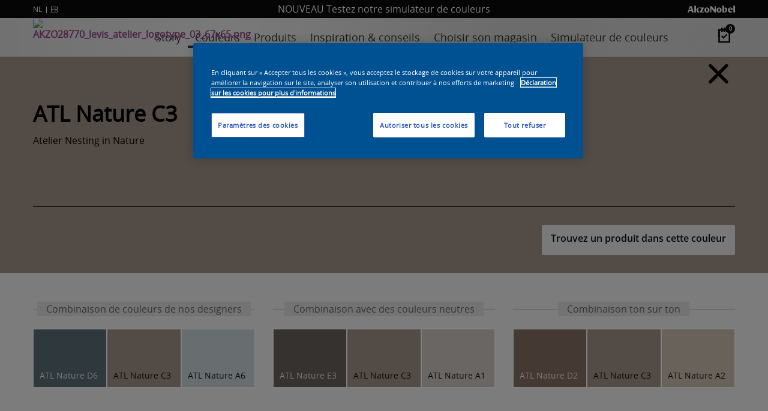

--- FILE ---
content_type: text/html;charset=utf-8
request_url: https://www.levisatelier.be/fr/couleurs/20595/49639
body_size: 29504
content:

    

    <!DOCTYPE html>
    <html lang="fr" dir="ltr" id="modernizrcom" class="no-js">
        <head>
            <title>Couleurs - Levis Atelier</title>

            <meta name="viewport" content="width=device-width">
            <meta http-equiv="Content-Type" content="text/html;charset=utf-8" />
            <meta name="keywords" content="" />
            <meta name="description" content="">
            
              <meta name="robots" content="index, follow">
            

            <meta http-equiv="content-language" content="be-nl" />
            <link rel="alternate" href="http://www.levisatelier.be/fr/couleurs/20595/49639" hreflang="be-fr" />

            <link rel="icon" href="/fr/favicon.ico" type="image/x-icon" />
            

            <meta property="article:author" content="http://www.levisatelier.be" />
            <meta property="d10:author" content="D10 Solutions AG https://www.d10.net" />
            <meta name="d10:date" content="2026-1-18-7-8">
            <meta name="d10:products" content="">

            
				<meta property="og:type" content="website" />
	            <meta property="og:title" content="Couleurs | Levis Atelier" />
	            <meta property="og:description" content="" />
	            
                <meta property="og:url" content="https://www.levisatelier.be/fr/couleurs/20595/49639" />
                
                <meta name="twitter:card" content="summary">
                <meta name="twitter:title" content="Couleurs | Levis Atelier" />
                <meta name="twitter:description" content="" />
                
            
            
            <meta name="google-site-verification" content="_isR1U4R0uy5uGUk0CzRoij17qC_62qSUgbv2IuAaKQ" />

            

            <!-- OneTrust Cookies Consent Notice start for levisatelier.be -->
         
            <script type="text/javascript" data-document-language="true" src="https://cdn.cookielaw.org/consent/0774d2b4-7a8b-4254-95fd-549524ae4e1c/OtAutoBlock.js"></script>
            <script src="https://cdn.cookielaw.org/scripttemplates/otSDKStub.js" data-document-language="true" type="text/javascript" charset="UTF-8" data-domain-script="0774d2b4-7a8b-4254-95fd-549524ae4e1c"></script>
            <script type="text/javascript">
                function OptanonWrapper() { }
            </script>
          
            <!-- OneTrust Cookies Consent Notice end for levisatelier.be -->
            <!-- Google Tag Manager -->
            <script>(function(w,d,s,l,i){w[l]=w[l]||[];w[l].push({'gtm.start':
            new Date().getTime(),event:'gtm.js'});var f=d.getElementsByTagName(s)[0],
            j=d.createElement(s),dl=l!='dataLayer'?'&l='+l:'';j.async=true;j.src=
            'https://www.googletagmanager.com/gtm.js?id='+i+dl;f.parentNode.insertBefore(j,f);
            })(window,document,'script','dataLayer','GTM-KTGQRMH');</script>
            <!-- End Google Tag Manager -->

            
            
            
            
            <script type="text/javascript" src="/fr/assets/js/libs/jquery-3.5.0.min.js"></script>

            <script>
                var website = new Object();
                website.base     = '/fr/';
                website.ajax     = '/fr/ajax/';
                website.islive   = true;
                website.buildurl = 'http://www.levisatelier.be/fr/';
            </script>

            

            

            <link href="https://fonts.googleapis.com/css?family=Montserrat&display=swap" rel="stylesheet">
            <link href="https://fonts.googleapis.com/css?family=Oswald&display=swap" rel="stylesheet"> 

            <link rel="stylesheet" href="/fr/assets/css/foundation/foundation.css" type="text/css">
            <link rel="stylesheet" href="/fr/assets/css/sass.css?v=3">
            
            <link rel="stylesheet" href="/fr/assets/js/flexslider/flexslider.css">
            
            <link rel="stylesheet" type="text/css" href="/fr/assets/css/layout/common.css?v=56">
            <link rel="stylesheet" type="text/css" href="/fr/assets/css/layout/header.css?v=10">
            <link rel="stylesheet" type="text/css" href="/fr/assets/css/layout/footer.css?v=5">

            

            

            <script type="text/javascript" src="/fr/assets/js/views/overview.js?v=8"></script>
            <script type="text/javascript" src="/fr/assets/js/views/about.js"></script>
            <script type="text/javascript" src="/fr/assets/js/flexslider/jquery.flexslider-min.js"></script>
            <script src="/fr/assets/js/core/header.js"></script>
            <script src="/fr/assets/js/controls.js?v=25"></script>
            <script src="/fr/assets/js/product-finder.js?v=4"></script>

			
            
            
                    
            
                
            
            
            
            
            <script src="https://www.googleoptimize.com/optimize.js?id=OPT-5PNNNSC"></script>

            <!-- Facebook Pixel Code -->
            <script>
                !function(f,b,e,v,n,t,s)
                {if(f.fbq)return;n=f.fbq=function(){n.callMethod?
                n.callMethod.apply(n,arguments):n.queue.push(arguments)};
                if(!f._fbq)f._fbq=n;n.push=n;n.loaded=!0;n.version='2.0';
                n.queue=[];t=b.createElement(e);t.async=!0;
                t.src=v;s=b.getElementsByTagName(e)[0];
                s.parentNode.insertBefore(t,s)}(window, document,'script',
                'https://connect.facebook.net/en_US/fbevents.js');
                fbq('init', '968532073336152');
                fbq('track', 'PageView');
            </script>
            <noscript>
                <img height="1" width="1" style="display:none" src="https://www.facebook.com/tr?id=968532073336152&ev=PageView&noscript=1"/>
            </noscript>
            <!-- End Facebook Pixel Code -->
        </head>

        <body> 
            <svg style="position: absolute; width: 0; height: 0; overflow: hidden;" version="1.1" xmlns="http://www.w3.org/2000/svg" xmlns:xlink="http://www.w3.org/1999/xlink">
  <defs>
    <symbol id="icon-social-channel-googleplus" viewBox="0 0 32 32">
      <title>social-channel-googleplus</title>
      <path class="path1" d="M10.1 14v4c0 0 4 0 5.5 0-0.8 2.5-2.3 4-5.5 4s-6-2.8-6-6 2.5-6 6-6c1.8 0 3 0.5 4 1.5 0.8-0.8 0.8-1 3-3-1.8-1.8-4.3-2.8-6.8-2.8-5.5 0-10.3 4.5-10.3 10s4.5 10.1 10.3 10.1c8.6 0 10.6-7.3 9.8-12.1h-10v0.3zM28.5 14.2v-3.5h-2.5v3.5h-3.5v2.5h3.5v3.5h2.5v-3.5h3.5v-2.5h-3.5z"></path>
    </symbol>
    <symbol id="icon-surface" viewBox="0 0 32 32">
      <title>surface</title>
      <path class="path1" d="M31.75 11.87c0.153-0.126 0.25-0.315 0.25-0.527 0-0.246-0.131-0.462-0.327-0.581-0.593-0.332-1.183 0.398-1.593 0.688-1.54 1.070-2.42 0.66-3.55-0.71-0.32-0.38-0.76-1.090-1.35-0.63s0.2 1.34 0.52 1.79c1.070 1.54 0.66 2.42-0.71 3.55-1.19 1-0.53 2.090 0.76 1.13s2.34-1.38 3.58 0c0.38 0.42 1 1.62 1.72 1.060s-0.45-1.64-0.77-2.17c-1-1.65 0.18-2.59 1.46-3.59v0zM27.65 14.23c0.079-0.165 0.125-0.359 0.125-0.563 0-0.091-0.009-0.18-0.026-0.265 0.166 0.088 0.359 0.134 0.563 0.134 0.091 0 0.181-0.009 0.267-0.027-0.087 0.166-0.134 0.36-0.134 0.565 0 0.091 0.009 0.18 0.026 0.265-0.166-0.088-0.359-0.134-0.563-0.134-0.091 0-0.181 0.009-0.267 0.027 0.078-0.231 0.049-0.001 0.009-0.001z"></path>
      <path class="path2" d="M1 11.39c0.7 0.66 2.61 0.070 3.54 0.36s-0.54 2.25-0.76 2.67-0.78 1.86 0.45 1.58 1.19-2.5 2.29-3c0.5-0.25 1.58 1.83 1.77 2.14 0.127 0.373 0.387 0.672 0.722 0.846 0.053 0.014 0.104 0.020 0.157 0.020 0.376 0 0.68-0.304 0.68-0.68 0-0.124-0.033-0.24-0.091-0.34-0.458-0.707-0.887-1.526-1.241-2.384-0.487-1.312 1.233-1.102 2.053-1.102 0.54 0 1.83 0.21 1.81-0.7s-1.47-0.65-2-0.67c-0.84 0-2.32 0.2-1.9-1 0.22-0.63 2.17-3.26 0.72-3.43-1.050-0.13-1.66 2.45-2.49 3-0.76 0.13-1.51-1.56-1.84-2.11s-1.23-1.59-1.57-0.35c-0.3 0.89 1.24 2.36 1.46 3.29s-5.4 0.26-3.76 1.86zM6.59 10.13c0.83 0 0.36 0.2 1 0.7-0.6 0.53-0.070 0.73-0.91 0.73s-0.37-0.2-1-0.7c0.61-0.52 0.060-0.73 0.91-0.73v0z"></path>
      <path class="path3" d="M23 18.95c0.334-0.047 0.587-0.331 0.587-0.674 0-0.206-0.092-0.391-0.237-0.516-1.121-0.901-3.151-0.531-4.181-1.691-0.45-0.9 1.66-2.56 2.22-3.11 1.17-1.13 0.27-2.1-0.92-1-0.6 0.57-2.27 2.53-3.19 2.1-1.070-0.93-0.9-3-1.47-4.14-0.104-0.236-0.336-0.397-0.605-0.397-0.335 0-0.612 0.25-0.654 0.573 0.032 0.907 0.194 1.762 0.468 2.566 0.221 1.238 0.491 2.398-1.179 2.148-0.72-0.1-4.17-1.54-4-0.060 0.12 1 3.34 1.35 4.19 1.95 1 0.71-1 2.37-1.56 2.88-0.31 0.3-2 2-0.44 2 0.7 0 1.63-1.28 2.14-1.71 1.28-1.1 2-1.62 2.63 0.21 0.32 0.91 0.55 1.85 0.78 2.79 0.075 0.295 0.337 0.509 0.65 0.509 0.057 0 0.112-0.007 0.164-0.020 0.725-0.179 0.445-0.999 0.335-1.439s-1-3.35-0.31-3.76c1.28-0.71 3.24 0.93 4.58 0.79zM16 17.44h-0.3c0.027-0.11 0.043-0.237 0.043-0.367 0-0.391-0.141-0.749-0.375-1.025 0.476-0.157 0.842-0.524 0.999-0.987 0.288 0.254 0.671 0.417 1.093 0.417 0.106 0 0.21-0.010 0.31-0.030-0.037 0.111-0.052 0.237-0.052 0.366 0 0.391 0.141 0.75 0.374 1.028-0.475 0.158-0.841 0.524-0.999 0.986-0.291-0.258-0.677-0.425-1.103-0.429h-0.001z"></path>
      <path class="path4" d="M24.52 6.2c1.42-1.060-2-1.45-2.39-1.78-1-0.75 0.21-2.22-0.38-3-0.126-0.155-0.316-0.254-0.53-0.254-0.335 0-0.613 0.242-0.669 0.56-0.201 1.464-0.401 2.574-2.091 2.454-0.49 0-1.28-0.34-1.66 0.13-0.086 0.112-0.137 0.255-0.137 0.409 0 0.336 0.243 0.615 0.563 0.67 1.464 0.201 2.574 0.401 2.454 2.091 0 0.54-0.42 1.67 0.45 1.79s0.87-1.57 1.090-2.16c0.59-1.78 2.28-0.11 3.3-0.91v0zM20.76 4.87q0.56 0.38-0.080 0.6-0.56-0.39 0.080-0.6c0.080 0.13-0.1 0.13 0 0z"></path>
      <path class="path5" d="M11.69 5.66c0.5 1 1.18 0 1.38-0.51s1.25 0.49 1.55-0.48c0.26-0.8-0.64-0.76-1-1.080 0-0.51 0.48-1.21-0.29-1.46s-0.8 0.41-1 0.84-1-0.29-1.42 0.25c-0.094 0.116-0.15 0.264-0.15 0.426 0 0.297 0.19 0.549 0.456 0.642 1.095 0.331 0.075 0.561 0.495 1.361v0z"></path>
      <path class="path6" d="M30 24.47c-0.26-0.35-1-0.35-0.95-0.78 0.079-0.14 0.126-0.308 0.126-0.486 0-0.241-0.085-0.463-0.228-0.635-0.115-0.093-0.264-0.15-0.427-0.15-0.204 0-0.386 0.089-0.511 0.231-0.781 0.911-0.001 0.541-1.241 0.651s-0.26 1.23 0.26 1.45c0.37 0.16-0.34 2.2 1 1.51 0.263-0.272 0.461-0.608 0.566-0.984 0.304-0.016 0.574 0.184 0.884 0.154 0.332-0.049 0.583-0.332 0.583-0.673 0-0.104-0.023-0.203-0.065-0.291z"></path>
      <path class="path7" d="M10.95 30.78c0.63 0.53 1-0.24 1.22-0.71s1.25 0.49 1.55-0.48-1.13-0.68-1-1.29 0.21-1.46-0.68-1.26c-0.58 0.13-0.44 1.12-0.95 1s-1.34-0.22-1.27 0.59c0.112 0.396 0.452 0.689 0.866 0.73 0.484 0.21-0.276 1 0.254 1.42v0z"></path>
      <path class="path8" d="M9.61 20.23c0.133-0.125 0.216-0.303 0.216-0.5 0-0.379-0.307-0.686-0.686-0.686-0.182 0-0.348 0.071-0.47 0.187-0.454 0.548-1.010 0.995-1.64 1.316-1.219 0.443-2.269-2.247-3.219-1.317s2 2.19 1.060 3.61c-0.27 0.4-2.12 1.81-0.88 2.33 1 0.41 1.65-1.49 2.68-1.49s1.52 1.67 2.5 1.56c1.17-0.13 0.29-1.23-0.050-1.61-1.29-1.42-0.78-2.17 0.48-3.42v0zM6.48 22.38c0.020-0.067 0.031-0.145 0.031-0.225s-0.011-0.158-0.033-0.231c0.069 0.025 0.146 0.037 0.226 0.037s0.158-0.011 0.231-0.032c-0.026 0.072-0.038 0.153-0.038 0.236s0.012 0.165 0.034 0.241c-0.068-0.032-0.146-0.046-0.226-0.046s-0.158 0.015-0.229 0.042c0.014-0.101 0.074-0.021 0.004-0.021z"></path>
      <path class="path9" d="M22.73 24.61c0.117-0.122 0.189-0.288 0.189-0.47 0-0.368-0.293-0.668-0.658-0.68-0.631-0-1.221 0.94-1.721 1.27-1.5 1-1.87-1.29-3.13-1.3-1.79 0 0.86 2.5 0.86 3.090 0 1.060-1.56 1.45-1.57 2.41 0.006 0.371 0.308 0.669 0.68 0.669 0.178 0 0.339-0.068 0.461-0.18 1-0.95 1.79-1.81 3-0.8 0.45 0.38 1.16 1.48 1.86 0.83s-0.45-1.4-0.8-1.84c-1-1.24-0.13-2.060 0.84-3v0zM19.58 26.77c0.027-0.070 0.043-0.151 0.043-0.235s-0.016-0.165-0.044-0.24c0.071 0.032 0.152 0.047 0.237 0.047s0.165-0.016 0.24-0.044c-0.030 0.068-0.045 0.146-0.045 0.227s0.015 0.158 0.042 0.229c-0.072-0.025-0.153-0.037-0.236-0.037s-0.165 0.012-0.241 0.034c0.016-0.072 0.086 0.009 0.006 0.018z"></path>
    </symbol>
    <symbol id="icon-account" viewBox="0 0 32 32">
      <title>account</title>
      <path class="path1" d="M16 30.78c-0.006 0-0.013 0-0.020 0-0.497 0-0.987-0.025-1.471-0.075l-0.209 0.005c-0.35 0-0.71-0.090-1.060-0.16l-0.55-0.12-0.65-0.17-0.78-0.26h-0.13c-5.832-2.092-9.929-7.573-9.929-14.011 0-8.201 6.649-14.85 14.85-14.85s14.85 6.649 14.85 14.85c0 4.767-2.246 9.009-5.737 11.726l-0.163 0.065c-1.995 1.591-4.485 2.643-7.206 2.896l-0.314 0.004c-0.39 0-0.78 0.050-1.17 0.060h-0.26zM12.9 19.51c-1.033 0.643-2.223 1.184-3.485 1.563-0.296 0.095-0.459 0.198-0.596 0.328-0.326 0.577-0.573 1.248-0.703 1.96-0.186 0.85-0.356 1.88-0.486 3.040l0.080 0.18c1.101 0.872 2.376 1.59 3.756 2.090l0.204 0.030 0.76 0.3 0.57 0.12 0.49 0.11c0.32 0.060 0.65 0.11 1 0.15h0.23c0.43 0 0.83 0.070 1.24 0.070h0.27c0.38 0 0.75 0 1.11-0.050h0.24c2.498-0.215 4.743-1.153 6.565-2.599l0.055-0.061 0.080-0.060 0.080-0.16c-0.121-1.263-0.319-2.403-0.594-3.513-0.11-0.479-0.338-1.047-0.641-1.565l-0.225-0.142c-0.287-0.172-0.619-0.318-0.969-0.422-1.090-0.343-2.007-0.76-2.861-1.271l-0.19 0.033c-0.623 0.793-1.497 1.363-2.5 1.594l-0.48 0.006c-0.52-0.042-0.992-0.219-1.389-0.496-0.451-0.299-0.846-0.653-1.184-1.055l-0.117-0.158zM24 20.45c0.049 0.038 0.092 0.081 0.129 0.128 0.425 0.643 0.747 1.393 0.923 2.198 0.169 0.655 0.319 1.428 0.426 2.215l0.352 0.219c2.185-2.39 3.524-5.586 3.524-9.095 0-7.456-6.044-13.5-13.5-13.5-3.638 0-6.94 1.439-9.368 3.779-2.445 2.436-3.961 5.811-3.961 9.541 0 3.568 1.387 6.812 3.652 9.222l0.333-0.157c0.12-0.78 0.23-1.39 0.35-1.92 0.166-0.941 0.491-1.781 0.948-2.532l0.102-0.098 0.21-0.18c0.213-0.169 0.457-0.31 0.721-0.413 1.305-0.38 2.427-0.885 3.459-1.521l0.010-0.216c-0.241-0.495-0.426-1.070-0.525-1.673-0.028-0.262-0.123-0.462-0.266-0.617l-0.069-0.079-0.060-0.1-0.050-0.15-0.070-0.32c-0.060-0.202-0.106-0.44-0.129-0.685l-0.001-0.255 0.14-0.19c0.137-0.182 0.22-0.411 0.22-0.66 0-0.004-0-0.007-0-0.010v-0.149c-0.121-0.648-0.197-1.4-0.21-2.168-0.002-0.054-0.003-0.104-0.003-0.153 0-0.373 0.052-0.734 0.149-1.077l-0.257 0.128 0.26-0.12c0.435-1.132 1.244-2.038 2.274-2.587 0.183-0.098 0.368-0.179 0.56-0.245l0.126-0.008h0.2c0.093-0.007 0.201-0.011 0.31-0.011s0.217 0.004 0.324 0.012c1.072 0.024 2.099 0.246 3.043 0.63 0.725 0.264 1.393 0.697 1.942 1.249l0.16 0.19v-0.070c0.464 0.581 0.745 1.327 0.745 2.138 0 0.064-0.002 0.128-0.005 0.191-0.007 0.677-0.105 1.337-0.282 1.964l0.013 0.207c-0 0.010-0 0.021-0 0.032 0 0.206 0.056 0.398 0.153 0.563l0.097 0.165v0.2c-0.026 0.314-0.079 0.604-0.158 0.882l-0.042 0.358-0.15 0.16c-0.152 0.149-0.256 0.345-0.289 0.565-0.133 0.716-0.362 1.349-0.678 1.929l0.097 0.236c0.673 0.382 1.455 0.721 2.274 0.977l0.086 0.023c0.609 0.165 1.142 0.415 1.618 0.742l0.142 0.098v-0.23zM12.79 13.21c0 0.070 0 0.13 0 0.2-0.009 0.405-0.119 0.783-0.306 1.112l0.006 0.118c0.017 0.103 0.038 0.19 0.064 0.276l-0.004 0.174v0.12c0.225 0.293 0.381 0.649 0.438 1.038l0.002 0.012c0.14 0.758 0.423 1.43 0.822 2.018 0.34 0.536 0.784 0.999 1.303 1.361 0.212 0.153 0.45 0.252 0.707 0.289l0.238 0.001c0.792-0.177 1.463-0.613 1.934-1.213 0.596-0.704 1.022-1.56 1.21-2.502l0.006-0.036c0.073-0.383 0.231-0.721 0.454-1.005l-0.004-0.095c0.042-0.145 0.083-0.334 0.115-0.527l0.005-0.133c-0.13-0.278-0.206-0.604-0.206-0.947 0-0.207 0.028-0.408 0.080-0.599 0.132-0.461 0.215-1.011 0.226-1.578 0.004-0.054 0.006-0.109 0.006-0.165 0-0.499-0.168-0.959-0.45-1.326l-0.136-0.145c-0.093-0.095-0.19-0.183-0.294-0.265-0.359-0.285-0.766-0.518-1.205-0.685-0.787-0.323-1.663-0.516-2.581-0.54-0.085-0.008-0.172-0.013-0.26-0.013s-0.175 0.005-0.261 0.013c-0.129 0.051-0.247 0.108-0.36 0.175-0.229 0.132-0.435 0.274-0.629 0.431-0.474 0.366-0.846 0.86-1.063 1.43l-0.008 0.163c-0.008 0.096-0.012 0.207-0.012 0.32s0.004 0.224 0.013 0.335c0.009 0.611 0.067 1.216 0.169 1.805z"></path>
    </symbol>
    <symbol id="icon-images" viewBox="0 0 32 32">
      <title>images</title>
      <path class="path1" d="M5.63 21.11l-1.12-0.67 4.24-7.060c0.108-0.176 0.294-0.295 0.508-0.31 0.020-0.002 0.042-0.003 0.063-0.003 0.197 0 0.373 0.090 0.488 0.232l2.871 3.441 3.1-6.83c0.102-0.226 0.325-0.38 0.585-0.38 0.009 0 0.018 0 0.026 0.001 0.266 0.006 0.492 0.172 0.587 0.406l4.242 10.604-1.22 0.46-3.67-9.18-2.9 6.38c-0.091 0.201-0.275 0.346-0.496 0.38-0.032 0.005-0.064 0.007-0.097 0.007-0.2 0-0.379-0.092-0.496-0.236l-2.941-3.521z"></path>
      <path class="path2" d="M24.85 25.67h-24c-0.006 0-0.013 0-0.020 0-0.359 0-0.65-0.291-0.65-0.65 0-0.007 0-0.014 0-0.021l-0-23.999c0-0.359 0.291-0.65 0.65-0.65h24c0.006-0 0.013-0 0.020-0 0.359 0 0.65 0.291 0.65 0.65 0 0 0 0 0 0v24c0 0.006 0 0.013 0 0.020 0 0.359-0.291 0.65-0.65 0.65-0 0-0 0-0 0zM1.49 24.37h22.71v-22.72h-22.71v22.72z"></path>
      <path class="path3" d="M28.58 31.32h-0.060l-21.1-1.93c-0.334-0.030-0.593-0.309-0.593-0.648 0-0.022 0.001-0.044 0.003-0.065 0.035-0.331 0.316-0.589 0.656-0.589 0.019 0 0.037 0.001 0.056 0.002l20.458 1.91 1.8-19.85-2.17-0.15c-0.354-0.007-0.638-0.295-0.638-0.65 0-0.035 0.003-0.070 0.008-0.104 0.035-0.33 0.315-0.588 0.656-0.588 0.019 0 0.037 0.001 0.056 0.002l2.808 0.25c0.334 0.030 0.593 0.309 0.593 0.647 0 0.022-0.001 0.044-0.003 0.065l-1.93 21.097c-0.025 0.321-0.279 0.575-0.598 0.6z"></path>
      <path class="path4" d="M0.83 20.13h24.020v1.3h-24.020v-1.3z"></path>
      <path class="path5" d="M7.19 10.13c-1.513-0.023-2.73-1.254-2.73-2.77 0-1.53 1.24-2.77 2.77-2.77s2.77 1.24 2.77 2.77c0 0 0 0 0 0 0 1.53-1.24 2.77-2.77 2.77-0.014 0-0.028-0-0.042-0zM7.19 5.89c-0.812 0-1.47 0.658-1.47 1.47s0.658 1.47 1.47 1.47c0.812 0 1.47-0.658 1.47-1.47s-0.658-1.47-1.47-1.47z"></path>
    </symbol>
    <symbol id="icon-colour" viewBox="0 0 32 32">
      <title>colour</title>
      <path class="path1" d="M27.18 12.8v0l-0.5-6.4-0.4-5.15c-0.071-0.568-0.55-1.003-1.132-1.003-0.031 0-0.062 0.001-0.092 0.004l-6.446 0.5c-0.568 0.071-1.003 0.55-1.003 1.132 0 0.031 0.001 0.062 0.004 0.092l0.19 3.026-1.55-3.17c-0.253-0.492-0.757-0.824-1.339-0.824-0.241 0-0.468 0.057-0.67 0.157l-5.151 2.556c-0.492 0.253-0.824 0.757-0.824 1.339 0 0.241 0.057 0.468 0.158 0.67l1.056 2.131-1-1c-0.264-0.238-0.616-0.383-1.002-0.383-0.454 0-0.862 0.202-1.137 0.521l-3.942 4.172c-0.248 0.267-0.4 0.625-0.4 1.020 0 0.429 0.18 0.816 0.469 1.090l3.531 3.291 15.46 14.49c0.261 0.245 0.613 0.397 0.999 0.4h0.051c0.396-0.023 0.748-0.199 0.999-0.469l1.571-1.671 2.17-0.17c0.568-0.071 1.003-0.55 1.003-1.132 0-0.031-0.001-0.062-0.004-0.092zM11.8 20.54l2.61-2.79 1.76 3.54 0.66 1.32-1.32 1.39zM7.11 16.15l4.25-4.53 2.54 5.11-2.9 3.080zM26.11 12.34l-6.57 0.51-0.45-5.2v-0.12l6.56-0.53zM14.63 15.78l3.87-1.93 0.43 5.47-2 1zM18.030 7.78l0.38 4.87-4.26 2.12-2.38-4.77 5.9-2.94zM17.34 23.64l2 3.93-3-2.81zM17.34 21.3l1.66-0.82 0.38 4.88zM19.55 13.93l6.57-0.51 0.4 5.070-6.52 0.51zM18.69 1.78l6.46-0.51c0 0 0.001 0 0.001 0 0.030 0 0.054 0.021 0.059 0.050l0.36 4.61-6.57 0.52-0.36-4.61c0-0 0-0.001 0-0.001 0-0.030 0.021-0.054 0.050-0.059zM9.57 4.69l5.15-2.56c0.054-0.027 0.117-0.043 0.184-0.043 0.164 0 0.305 0.094 0.375 0.23l1.901 3.822-5.9 2.94-1.89-3.83c-0.028-0.055-0.045-0.12-0.045-0.188 0-0.16 0.090-0.3 0.222-0.371zM3.19 11.91l3.93-4.2c0.076-0.075 0.18-0.121 0.295-0.121s0.219 0.046 0.295 0.121l3.12 2.89-4.51 4.81-3.11-2.91c-0.081-0.077-0.131-0.185-0.131-0.305 0-0.11 0.042-0.21 0.112-0.285zM22.77 30.26c-0.073 0.078-0.175 0.127-0.29 0.13-0.005 0-0.011 0-0.017 0-0.11 0-0.209-0.042-0.284-0.111l-0.76-0.71 2.15-0.17zM27.24 28l-6.45 0.5c-0 0-0.001 0-0.001 0-0.030 0-0.054-0.021-0.059-0.050l-0.66-8.41 6.57-0.51 0.65 8.47c-0.007 0.003-0.016 0.005-0.025 0.005s-0.018-0.002-0.025-0.006z"></path>
      <path class="path2" d="M24.73 24.6c0 0.525-0.425 0.95-0.95 0.95s-0.95-0.425-0.95-0.95c0-0.525 0.425-0.95 0.95-0.95s0.95 0.425 0.95 0.95z"></path>
    </symbol>
    <symbol id="icon-extern-link" viewBox="0 0 32 32">
      <title>extern-link</title>
      <path class="path1" d="M31.85 11.86s0 0 0 0 0 0 0 0c-0.004-0.172-0.076-0.327-0.19-0.44l-5.35-5.42c-0.122-0.122-0.29-0.197-0.475-0.197-0.371 0-0.672 0.301-0.672 0.672 0 0.186 0.075 0.353 0.197 0.475l4.21 4.21h-12.57c-3.314 0-6 2.686-6 6v2.68c0 0.37 0.3 0.67 0.67 0.67s0.67-0.3 0.67-0.67v-2.66c0.006-2.575 2.086-4.663 4.658-4.68h12.582l-4.21 4.21c-0.122 0.122-0.197 0.29-0.197 0.475 0 0.371 0.301 0.672 0.672 0.672 0.186 0 0.353-0.075 0.475-0.197l5.35-5.35c0.111-0.115 0.18-0.272 0.18-0.445 0-0.002 0-0.004-0-0.005z"></path>
      <path class="path2" d="M19.67 15.84c-0.37 0-0.67 0.3-0.67 0.67v8h-17.39v-17.37h17.39v1.34c0 0.37 0.3 0.67 0.67 0.67s0.67-0.3 0.67-0.67v-2c0-0.37-0.3-0.67-0.67-0.67h-18.73c-0.37 0-0.67 0.3-0.67 0.67v18.73c0 0.37 0.3 0.67 0.67 0.67h18.73c0.37 0 0.67-0.3 0.67-0.67v-8.7c0-0.37-0.3-0.67-0.67-0.67z"></path>
    </symbol>
    <symbol id="icon-map" viewBox="0 0 32 32">
      <title>map</title>
      <path class="path1" d="M21.12 31.050c-0.003 0-0.006 0-0.009 0-0.309 0-0.602-0.070-0.863-0.195l-8.908-4.495c-0.089-0.039-0.192-0.061-0.3-0.061-0.014 0-0.028 0-0.041 0.001-0.009-0.001-0.021-0.001-0.034-0.001-0.106 0-0.207 0.019-0.301 0.053l-8.794 4.148c-0.157 0.079-0.343 0.127-0.539 0.13-0.202-0.001-0.388-0.060-0.545-0.162-0.295-0.197-0.489-0.534-0.489-0.915 0-0.029 0.001-0.058 0.003-0.086l-0-22.466c0.026-0.683 0.421-1.269 0.99-1.565l8.52-4.005c0.249-0.114 0.54-0.18 0.847-0.18 0.008 0 0.016 0 0.025 0s0.018-0 0.028-0c0.33 0 0.643 0.074 0.924 0.206l9.197 4.544c0.076 0.032 0.165 0.051 0.258 0.051 0.011 0 0.023-0 0.034-0.001 0.004 0 0.010 0 0.017 0 0.098 0 0.191-0.018 0.277-0.052l8.775-4.998c0.153-0.077 0.333-0.121 0.523-0.121 0.020 0 0.040 0 0.059 0.001 0.177 0 0.346 0.049 0.492 0.132 0.3 0.192 0.499 0.528 0.499 0.911 0 0.031-0.001 0.061-0.004 0.091l0 22.316c-0.022 0.673-0.385 1.256-0.922 1.585l-8.768 4.915c-0.265 0.139-0.579 0.22-0.913 0.22-0.013 0-0.026-0-0.039-0zM11 25c0.008-0 0.016-0 0.025-0 0.325 0 0.633 0.074 0.907 0.206l8.907 4.495c0.039 0.008 0.084 0.013 0.13 0.013s0.091-0.005 0.134-0.014c0.005 0.001 0.015 0.001 0.025 0.001 0.097 0 0.19-0.019 0.276-0.052l8.765-4.908c0.128-0.099 0.218-0.242 0.249-0.406l0.001-21.414c-0.008-0.108-0.070-0.2-0.158-0.249-0.044-0.020-0.094-0.031-0.147-0.031s-0.102 0.011-0.147 0.031l-7.888 4.429c-0.27 0.146-0.592 0.231-0.933 0.231-0.023 0-0.047-0-0.070-0.001-0.005 0-0.015 0-0.025 0-0.309 0-0.602-0.070-0.863-0.195l-9.188-4.565c-0.097-0.038-0.209-0.061-0.327-0.061-0.012 0-0.023 0-0.035 0.001-0.042-0.009-0.092-0.014-0.143-0.014s-0.101 0.005-0.15 0.015l-8.495 3.999c-0.122 0.083-0.209 0.209-0.239 0.356l-0.001 21.824 0.39 0.31 8.080-3.79c0.269-0.132 0.585-0.209 0.92-0.21z"></path>
      <path class="path2" d="M10.85 22c-0.403 0-0.73-0.327-0.73-0.73v-13.75c0-0.403 0.327-0.73 0.73-0.73s0.73 0.327 0.73 0.73v13.7c0.001 0.015 0.002 0.032 0.002 0.050 0 0.403-0.327 0.73-0.73 0.73-0.001 0-0.001 0-0.002 0z"></path>
      <path class="path3" d="M20.45 26.060c-0.403 0-0.73-0.327-0.73-0.73v-14.39c0-0.403 0.327-0.73 0.73-0.73s0.73 0.327 0.73 0.73v14.39c0 0.403-0.327 0.73-0.73 0.73z"></path>
    </symbol>
    <symbol id="icon-location" viewBox="0 0 32 32">
      <title>location</title>
      <path class="path1" d="M31 15.42h-3.3c-0.363-5.995-5.12-10.77-11.075-11.158l-0.035-3.262c0-0.381-0.309-0.69-0.69-0.69s-0.69 0.309-0.69 0.69v3.3c-6.019 0.338-10.822 5.11-11.208 11.085l-3.252 0.035c-0.381 0-0.69 0.309-0.69 0.69s0.309 0.69 0.69 0.69h3.25c0.348 6.044 5.165 10.858 11.179 11.199l0.031 3.301c0 0.381 0.309 0.69 0.69 0.69s0.69-0.309 0.69-0.69v-3.3c6.023-0.373 10.81-5.181 11.149-11.179l3.261-0.031c0.344-0.043 0.607-0.333 0.607-0.685s-0.263-0.642-0.604-0.685zM16.59 26.57v-3.22c0-0.381-0.309-0.69-0.69-0.69s-0.69 0.309-0.69 0.69v3.23c-5.25-0.36-9.42-4.53-9.778-9.747l3.218-0.033c0.381 0 0.69-0.309 0.69-0.69s-0.309-0.69-0.69-0.69h-3.22c0.36-5.25 4.53-9.42 9.747-9.778l0.033 3.218c0 0.381 0.309 0.69 0.69 0.69s0.69-0.309 0.69-0.69v-3.23c5.25 0.36 9.42 4.53 9.778 9.747l-3.228 0.033c-0.381 0-0.69 0.309-0.69 0.69s0.309 0.69 0.69 0.69h3.23c-0.36 5.25-4.53 9.42-9.747 9.778z"></path>
    </symbol>
    <symbol id="icon-store-on" viewBox="0 0 32 32">
      <title>store-on</title>
      <path class="path1" d="M23.39 4c-1.898-1.897-4.52-3.070-7.415-3.070s-5.517 1.173-7.415 3.070c-3.68 3.8-4.070 10.75-0.93 14.91l8.43 12.090 8.35-12.14c3.12-4.19 2.68-11.13-1-14.81zM16.11 15.59c-0.003 0-0.006 0-0.010 0-2.32 0-4.2-1.88-4.2-4.2s1.88-4.2 4.2-4.2c2.313 0 4.189 1.869 4.2 4.179 0 0.004 0 0.008 0 0.011 0 2.318-1.873 4.199-4.189 4.21z"></path>
      <path class="path2" d="M16.060 31.7c-0.235-0.002-0.443-0.119-0.569-0.298l-8.431-12.092c-3.35-4.44-2.89-11.79 1-15.71 2.028-2.036 4.835-3.296 7.935-3.296 3.076 0 5.862 1.24 7.886 3.247 3.919 3.889 4.429 11.239 1.119 15.719l-8.36 12.13c-0.128 0.182-0.338 0.3-0.574 0.3-0.002 0-0.004 0-0.006-0h0zM16 1.7c-0.005 0-0.011 0-0.017 0-2.711 0-5.163 1.105-6.932 2.889-3.441 3.461-3.841 10.001-0.861 13.901l7.87 11.28 7.78-11.31c3-4 2.52-10.48-0.94-13.92v0c-1.763-1.755-4.194-2.84-6.879-2.84-0.008 0-0.015 0-0.023 0zM16.1 16.28c-2.709 0-4.905-2.196-4.905-4.905s2.196-4.905 4.905-4.905c0.011-0 0.024-0 0.038-0 1.339 0 2.55 0.547 3.422 1.43 0.896 0.889 1.451 2.12 1.451 3.48 0 2.703-2.188 4.895-4.89 4.9h-0.001zM16.1 15.58v0zM16.1 7.87v0c-1.933 0-3.5 1.567-3.5 3.5s1.567 3.5 3.5 3.5v0c1.851-0.102 3.313-1.628 3.313-3.495s-1.462-3.393-3.304-3.495z"></path>
    </symbol>
    <symbol id="icon-star" viewBox="0 0 32 32">
      <title>star</title>
      <path class="path1" d="M25.32 30.31c-0.117-0.001-0.227-0.030-0.324-0.082l-9.076-4.768-9.080 4.77c-0.096 0.052-0.209 0.083-0.33 0.083-0.154 0-0.296-0.050-0.412-0.134-0.174-0.127-0.287-0.333-0.287-0.565 0-0.040 0.003-0.079 0.010-0.117l1.739-10.106-7.35-7.16c-0.151-0.129-0.246-0.32-0.246-0.533 0-0.364 0.278-0.663 0.633-0.697l10.153-1.44 4.54-9.2c0.129-0.218 0.363-0.361 0.63-0.361s0.501 0.144 0.628 0.358l4.542 9.203 10.14 1.44c0.34 0.052 0.598 0.342 0.598 0.692 0 0.195-0.079 0.371-0.208 0.497l-7.34 7.16 1.72 10.14c0.007 0.036 0.010 0.078 0.010 0.12 0 0.383-0.308 0.695-0.69 0.7zM15.92 24c0.002 0 0.003-0 0.005-0 0.119 0 0.231 0.030 0.329 0.082l8.146 4.278-1.56-9.070c-0.007-0.036-0.010-0.077-0.010-0.12 0-0.196 0.081-0.373 0.21-0.5l6.59-6.43-9.11-1.32c-0.235-0.043-0.426-0.197-0.518-0.406l-4.082-8.264-4.070 8.26c-0.103 0.203-0.297 0.347-0.526 0.38l-9.124 1.32 6.6 6.43c0.13 0.127 0.21 0.304 0.21 0.5 0 0.042-0.004 0.084-0.011 0.124l-1.559 9.066 8.15-4.33c0.050-0.013 0.106-0.020 0.165-0.020s0.115 0.007 0.17 0.021z"></path>
    </symbol>
    <symbol id="icon-brush" viewBox="0 0 32 32">
      <title>brush</title>
      <path class="path1" d="M26.080 30.9c-2.74 0-5.67-7-5.93-7.82-0.158-0.492-0.274-1.066-0.328-1.659-0.049-0.862-0.399-1.603-0.943-2.152-0.84-1-5.1-1-7.85-0.59l-0.44 0.060-0.94-1.9-1.6-3.23-3.8-6.68 0.57-0.3c2.278-1.175 5.022-2.335 7.856-3.299 2.869-0.967 5.854-1.746 8.912-2.317l0.902-0.144 2.9 7 1.61 3.23 0.93 1.9-0.5 0.29c-2.67 1.53-5.3 3.71-5.070 4.7 0.141 0.808 0.548 1.503 1.126 2.006 0.425 0.417 0.809 0.864 1.153 1.343 0.931 1.331 3.511 6.34 2.831 8.451-0.132 0.468-0.477 0.835-0.92 0.997-0.145 0.060-0.301 0.099-0.464 0.113zM14.81 17.17c2 0 4.19 0.27 5 1.33 0.689 0.724 1.136 1.684 1.209 2.746 0.045 0.551 0.145 1.048 0.294 1.522 0.747 2.301 3.687 7.231 4.847 6.881 0.076-0.039 0.129-0.112 0.14-0.199 0.43-1.331-1.49-5.671-2.65-7.321-0.313-0.455-0.642-0.854-1.002-1.222-0.753-0.683-1.279-1.608-1.455-2.651-0.434-1.907 2.636-4.197 4.576-5.437l-13.52 4.47c0.75-0.060 1.63-0.12 2.56-0.12zM9.81 14.34l0.6 1.22 15-5-0.62-1.18zM6 7.45l2.79 4.88 15.060-5-2.13-5.070c-3.245 0.626-6.001 1.359-8.682 2.257-2.531 0.877-5.013 1.915-7.41 3.099z"></path>
    </symbol>
    <symbol id="icon-paint-rol" viewBox="0 0 32 32">
      <title>paint-rol</title>
      <path class="path1" d="M26 1.34h-17.16c-1.262 0.011-2.28 1.037-2.28 2.3 0 0.004 0 0.007 0 0.011v1.519h-2.21c-0.182 0.062-0.338 0.154-0.471 0.271-0.208 0.182-0.363 0.424-0.436 0.699-0.066 0.241-0.103 0.507-0.103 0.781 0 0.024 0 0.048 0.001 0.072-0 0.996-0 2.056-0 2.906v1.45c0.001 0.397 0.136 0.763 0.363 1.054 0.273 0.32 0.632 0.566 1.041 0.701l0.446 0.145 0.31 0.090 5.22 1.66c0.39 0.12 1.080 0.31 1.81 0.51 1.402 0.328 2.561 0.678 3.691 1.091-0.181 0.14-0.158 0.382-0.158 0.63s-0.023 0.49-0.067 0.724l-0.246 0.046c-0.237 0.090-0.44 0.219-0.611 0.381-0.298 0.307-0.505 0.704-0.578 1.147l-0.002 0.162c0 0.24-0.060 0.9-0.11 1.86-0.16 2.55-0.45 7.8-0.45 7.83v0c-0 0.007-0 0.016-0 0.025 0 0.355 0.085 0.691 0.236 0.987 0.13 0.25 0.319 0.468 0.549 0.634 0.274 0.189 0.596 0.317 0.944 0.362 0.126 0.010 0.261 0.015 0.396 0.015s0.27-0.005 0.403-0.015l0.712 0.001c0.068 0.005 0.148 0.008 0.229 0.008 0.418 0 0.817-0.080 1.183-0.226 0.332-0.16 0.612-0.434 0.784-0.773 0.138-0.284 0.215-0.607 0.215-0.947 0-0.022-0-0.044-0.001-0.066l0 0.063s-0.11-2.42-0.22-4.87v-0.22c-0.050-1.15-0.11-2.29-0.16-3.18v-0.63c0-0.2 0-0.39 0-0.53s0-0.19 0-0.27l-0.070-0.51c-0.121-0.406-0.355-0.747-0.666-0.997-0.156-0.107-0.332-0.189-0.522-0.24l-0.352-0.063-0.080-1.33c0.001-0.019 0.001-0.041 0.001-0.064 0-0.439-0.198-0.832-0.509-1.094-0.36-0.192-0.775-0.356-1.21-0.472-1.042-0.3-2.992-0.89-5.852-1.78l-4.23-1.38-0.28-0.080c-0.19-0.053-0.356-0.128-0.507-0.224l-0.093-0.076c0-0.22 0-1 0-1.48 0-0.86 0-1.93 0-3v-0.28h1.66v1.61c0 0.003-0 0.007-0 0.010 0 1.263 1.018 2.289 2.279 2.3h17.161c1.262-0.011 2.28-1.037 2.28-2.3 0-0.004 0-0.007-0-0.011v-4.639c0-0.003 0-0.007 0-0.010 0-1.263-1.018-2.289-2.279-2.3zM26.58 3.64v4.5c0 0 0 0 0 0 0 0.411-0.33 0.744-0.739 0.75h-16.791c-0.41-0.006-0.74-0.339-0.74-0.75 0-0 0-0 0-0v-4.49c0-0 0-0 0-0 0-0.411 0.33-0.744 0.739-0.75h16.801c0.41 0.006 0.74 0.339 0.74 0.75 0 0 0 0 0 0zM17.65 21.64c0 0.81 0.13 3.11 0.13 3.11 0.090 2.25 0.22 4.44 0.22 4.46 0 0.001 0 0.003 0 0.004 0 0.177-0.026 0.347-0.073 0.508-0.023 0.040-0.060 0.084-0.106 0.117-0.114 0.054-0.246 0.086-0.385 0.086-0.034 0-0.067-0.002-0.1-0.005l-0.786 0c-0.063 0.005-0.136 0.008-0.21 0.008s-0.147-0.003-0.22-0.009c-0.097-0.011-0.193-0.051-0.272-0.11-0.042-0.037-0.076-0.083-0.098-0.137-0.010-0.079-0.016-0.168-0.016-0.257s0.005-0.178 0.016-0.266c-0.001-0.149 0.199-4.849 0.299-7.159 0-0.84 0.070-1.44 0.080-1.67v-0.35c0.017-0.13 0.067-0.245 0.141-0.342l1.199 0.002c0.060 0.073 0.105 0.16 0.129 0.255l0.001 0.385z"></path>
    </symbol>
    <symbol id="icon-paint" viewBox="0 0 32 32">
      <title>paint</title>
      <path class="path1" d="M29 4.55v-0.24c-0.087-0.397-0.285-0.738-0.559-0.999-0.447-0.396-0.987-0.696-1.582-0.864-0.722-0.228-1.56-0.42-2.419-0.546l-0.090-0.011c-2.378-0.352-5.124-0.552-7.916-0.552-0.181 0-0.361 0.001-0.542 0.003-0.125-0.002-0.306-0.003-0.487-0.003-2.792 0-5.537 0.201-8.222 0.589l0.306-0.036c-1.154 0.146-2.2 0.419-3.188 0.811-0.298 0.127-0.629 0.34-0.914 0.602-0.273 0.26-0.471 0.601-0.555 0.985l-0.002 0.093v23.45c-0.001 0.026-0.002 0.058-0.002 0.089 0 0.405 0.128 0.78 0.346 1.087 0.428 0.464 0.984 0.813 1.612 0.988 0.776 0.261 1.67 0.474 2.591 0.606 2.462 0.361 5.207 0.562 7.999 0.562 0.181 0 0.361-0.001 0.542-0.003 0.125 0.002 0.306 0.003 0.487 0.003 2.792 0 5.537-0.201 8.222-0.589 0.917-0.107 2.032-0.413 3.071-0.863 0.32-0.156 0.654-0.416 0.919-0.736 0.253-0.321 0.404-0.725 0.404-1.164 0-0.004 0-0.008-0-0.011v-23.249zM27.34 27.83v0.14c-0.237 0.224-0.53 0.39-0.856 0.477-0.683 0.225-1.48 0.41-2.3 0.525-2.375 0.347-5.031 0.541-7.733 0.541-0.179 0-0.359-0.001-0.538-0.003-0.178 0.003-0.421 0.005-0.663 0.005-2.655 0-5.267-0.187-7.823-0.548-0.748-0.086-1.697-0.34-2.586-0.712-0.095-0.041-0.234-0.136-0.35-0.254l-0-0.14v-18.32c1.567 2.717 3.996 4.787 6.909 5.861l0.091 0.729c0 0.149 0.121 0.27 0.27 0.27h7.68c0.149 0 0.27-0.121 0.27-0.27v-0.52c3.298-1.024 5.979-3.213 7.616-6.075l0.034 18.295zM19.42 13.66h-7.68c-0.149 0-0.27 0.121-0.27 0.27v0.070c-3.284-1.335-5.792-3.999-6.886-7.306 1.476 0.626 4.506 1.596 11.276 1.596v0c0.355 0.013 0.772 0.020 1.191 0.020 2.979 0 5.87-0.372 8.631-1.072 0.434-0.141 1.009-0.359 1.56-0.618-1.251 3.618-3.992 6.401-7.468 7.615l-0.083-0.305c0-0.149-0.121-0.27-0.27-0.27zM27.34 4.82c-0.17 0.090-0.34 0.18-0.57 0.3-0.929 0.451-2.007 0.799-3.139 0.99-2.167 0.396-4.578 0.616-7.041 0.616-0.253 0-0.506-0.002-0.758-0.007l0.038 0.001c-0.303 0.010-0.659 0.016-1.016 0.016-2.886 0-5.686-0.37-8.354-1.067-0.437-0.122-1.012-0.334-1.56-0.595-0.181-0.074-0.341-0.184-0.501-0.264v-0.16l0.090-0.13c0.271-0.233 0.595-0.412 0.952-0.515 0.638-0.201 1.388-0.372 2.157-0.485l0.081-0.010c2.261-0.327 4.871-0.514 7.525-0.514 0.227 0 0.453 0.001 0.679 0.004 0.117-0.002 0.297-0.003 0.476-0.003 2.702 0 5.358 0.194 7.957 0.567l-0.297-0.035c0.997 0.124 1.903 0.356 2.759 0.687 0.114 0.049 0.279 0.15 0.424 0.275l0.088 0.128v0.19z"></path>
    </symbol>
    <symbol id="icon-tester" viewBox="0 0 32 32">
      <title>tester</title>
      <path class="path1" d="M6.21 29.55h-5.21c-0 0-0 0-0.001 0-0.359 0-0.65-0.291-0.65-0.65 0-0.18 0.073-0.342 0.191-0.46l5.21-5.21c0.118-0.118 0.28-0.191 0.46-0.191s0.342 0.073 0.46 0.191l2.6 2.6c0.118 0.118 0.191 0.28 0.191 0.46s-0.073 0.342-0.191 0.46l-2.6 2.6c-0.116 0.121-0.279 0.197-0.46 0.2zM2.58 28.25h3.36l2-2-1.73-1.64z"></path>
      <path class="path2" d="M10.11 28.25c-0 0-0.001 0-0.001 0-0.179 0-0.342-0.073-0.459-0.19l-5.2-5.21c-0.118-0.118-0.191-0.28-0.191-0.46s0.073-0.342 0.191-0.46c0.726-0.668 1.249-1.546 1.474-2.537 0.027-0.157 0.039-0.3 0.039-0.445 0-0.771-0.332-1.465-0.86-1.946-0.12-0.12-0.193-0.282-0.193-0.462s0.073-0.342 0.191-0.46l1.3-1.3c0.12-0.113 0.282-0.183 0.46-0.183s0.34 0.070 0.46 0.183l10.41 10.41c0.118 0.118 0.191 0.28 0.191 0.46s-0.073 0.342-0.191 0.46l-1.3 1.3c-0.12 0.113-0.282 0.183-0.46 0.183s-0.34-0.070-0.46-0.183c-0.483-0.531-1.177-0.864-1.949-0.864-0.149 0-0.295 0.012-0.437 0.036-1.009 0.229-1.887 0.752-2.551 1.474-0.121 0.121-0.283 0.193-0.462 0.193-0 0-0.001 0-0.001 0zM5.81 22.38l4.32 4.32c0.762-0.693 1.716-1.187 2.773-1.394 0.23-0.041 0.452-0.060 0.679-0.060 0.893 0 1.715 0.307 2.366 0.821l0.402-0.416-9.49-9.5-0.41 0.41c0.507 0.644 0.814 1.466 0.814 2.36 0 0.226-0.020 0.447-0.057 0.663-0.21 1.071-0.704 2.025-1.401 2.792z"></path>
      <path class="path3" d="M17.27 26.3c-0.002 0-0.004 0-0.006 0-0.359 0-0.65-0.291-0.65-0.65 0-0.156 0.055-0.299 0.147-0.411l13.299-16.469-7-7-15.77 13.95c-0.115 0.099-0.265 0.159-0.43 0.159-0.364 0-0.659-0.295-0.659-0.659 0-0.2 0.089-0.378 0.229-0.499l16.271-14.291c0.116-0.109 0.273-0.176 0.445-0.176s0.329 0.067 0.445 0.177l7.81 7.84c0.104 0.115 0.167 0.267 0.167 0.435s-0.063 0.32-0.168 0.436l-13.619 16.909c-0.12 0.152-0.303 0.249-0.51 0.25z"></path>
      <path class="path4" d="M30.94 31.5h-22.13c-0.359 0-0.65-0.291-0.65-0.65s0.291-0.65 0.65-0.65h22.13c0.359 0 0.65 0.291 0.65 0.65s-0.291 0.65-0.65 0.65z"></path>
    </symbol>
    <symbol id="icon-conditions" viewBox="0 0 32 32">
      <title>conditions</title>
      <path class="path1" d="M9.15 8.18h13.96v1.12h-13.96v-1.12z"></path>
      <path class="path2" d="M9.15 11.95h13.96v1.12h-13.96v-1.12z"></path>
      <path class="path3" d="M9.15 15.87h13.96v1.12h-13.96v-1.12z"></path>
      <path class="path4" d="M17.83 21.94h5.7v1.020h-5.7v-1.020z"></path>
      <path class="path5" d="M25.67 6.88s-4-3.73-4.21-3.87h-15.11v24.62h19.31v-20.75zM24.54 26.51h-17.070v-22.39h14v2.76h3.090v19.63z"></path>
      <path class="path6" d="M16 18.74l-1.4 1.44v-0.76h-5.42v5.41h5.41v-3.5l2-2c0.076-0.076 0.122-0.18 0.122-0.295 0-0.23-0.187-0.417-0.417-0.417-0.115 0-0.22 0.047-0.295 0.122zM13.92 24.15h-4.070v-4.060h4.070v0.78l-1.73 1.77-1.49-1.52c-0.071-0.066-0.167-0.106-0.271-0.106-0.221 0-0.4 0.179-0.4 0.4 0 0.102 0.038 0.196 0.102 0.267l1.77 1.82c0.073 0.074 0.173 0.119 0.285 0.119s0.212-0.046 0.285-0.119l1.44-1.5v2.14z"></path>
    </symbol>
    <symbol id="icon-delivery" viewBox="0 0 32 32">
      <title>delivery</title>
      <path class="path1" d="M32 8.36l-10.66-5.36-5.34 2.67-5.19-2.5-10.61 5.020 5.55 2.66-5.5 2.76 5.55 2.73v5.2l10.41 5.3 10.41-5.3v-5.67l5.1-2.65-4.92-2.37zM21.34 4l8.59 4.32-4.19 2-8.66-4.15zM16 6.68l8.64 4.16-8.45 4-8.43-4zM2.32 8.2l8.53-4 4.17 2-8.25 4.13zM2.32 13.61l4.48-2.26 8.4 4-4.72 2.25zM6.72 16.8l3.74 1.84 5.18-2.47v9.37l-8.92-4.54v-4.2zM29.72 13.25l-8.080 4.2-4.32-2.070 8.45-4z"></path>
    </symbol>
    <symbol id="icon-payment" viewBox="0 0 32 32">
      <title>payment</title>
      <path class="path1" d="M29.42 11.36h-22.77c-1.34 0.006-2.424 1.090-2.43 2.429v11.211c0.006 1.34 1.090 2.424 2.429 2.43h22.771c1.34-0.006 2.424-1.090 2.43-2.429v-11.211c-0.006-1.34-1.090-2.424-2.429-2.43zM6.65 12.52h22.77c0 0 0 0 0 0 0.707 0 1.28 0.573 1.28 1.28v0.59h-25.33v-0.6c0.006-0.703 0.577-1.27 1.28-1.27 0 0 0 0 0 0zM29.42 26.33h-22.77c-0 0-0.001 0-0.001 0-0.707 0-1.28-0.573-1.28-1.28 0-0.018 0-0.035 0.001-0.052l-0-6.727h25.33v6.73c0.001 0.015 0.001 0.032 0.001 0.050 0 0.707-0.573 1.28-1.28 1.28-0 0-0.001 0-0.001 0z"></path>
      <path class="path2" d="M7.010 19.8h4.89v4.89h-4.89v-4.89z"></path>
      <path class="path3" d="M4.22 21.84l-3-7.9c-0.050-0.131-0.079-0.283-0.079-0.441 0-0.556 0.354-1.029 0.85-1.206l21.279-8.063c0.131-0.051 0.283-0.080 0.442-0.080 0.003 0 0.006 0 0.009 0 0.545 0.002 1.010 0.342 1.197 0.821l2.423 6.399h1.23l-2.57-6.8c-0.36-0.926-1.245-1.57-2.28-1.57-0.004 0-0.007 0-0.011 0-0.305 0.002-0.597 0.060-0.866 0.166l-21.274 8.044c-0.924 0.361-1.567 1.245-1.567 2.279 0 0.31 0.058 0.606 0.163 0.878l3.994 10.513c0 0.050 0.060 0.090 0.080 0.14v-3.18z"></path>
    </symbol>
    <symbol id="icon-minus_16px" viewBox="0 0 32 32">
      <title>minus_16px</title>
      <path class="path1" d="M26.4 17.4h-20.8c-0.8 0-1.4-0.6-1.4-1.4s0.6-1.4 1.4-1.4h20.8c0.8 0 1.4 0.6 1.4 1.4s-0.6 1.4-1.4 1.4z"></path>
    </symbol>
    <symbol id="icon-plus_16px" viewBox="0 0 32 32">
      <title>plus_16px</title>
      <path class="path1" d="M28.6 14.6h-11.2v-11.2c0-0.8-0.6-1.4-1.4-1.4s-1.4 0.6-1.4 1.4v11.2h-11.2c-0.8 0-1.4 0.6-1.4 1.4s0.6 1.4 1.4 1.4h11.2v11c0 0.8 0.6 1.4 1.4 1.4s1.4-0.6 1.4-1.4v-11h11.2c0.8 0 1.4-0.6 1.4-1.4s-0.6-1.4-1.4-1.4z"></path>
    </symbol>
    <symbol id="icon-close_16px" viewBox="0 0 32 32">
      <title>close_16px</title>
      <path class="path1" d="M30 31.4c-0 0-0 0-0 0-0.392 0-0.745-0.161-1-0.42l-28-28c-0.256-0.256-0.414-0.609-0.414-1 0-0.781 0.633-1.414 1.414-1.414 0.391 0 0.744 0.158 1 0.414l28 28c0.272 0.256 0.442 0.619 0.442 1.021 0 0.773-0.627 1.4-1.4 1.4-0.015 0-0.029-0-0.044-0.001z"></path>
      <path class="path2" d="M2 31.4c-0.006 0-0.013 0-0.020 0-0.773 0-1.4-0.627-1.4-1.4 0-0.392 0.161-0.746 0.42-1l28-28c0.256-0.256 0.609-0.414 1-0.414 0.781 0 1.414 0.633 1.414 1.414 0 0.391-0.158 0.744-0.414 1l-28 28c-0.252 0.247-0.598 0.4-0.98 0.4-0.007 0-0.014-0-0.021-0z"></path>
    </symbol>
    <symbol id="icon-arrow-down_16px" viewBox="0 0 32 32">
      <title>arrow-down_16px</title>
      <path class="path1" d="M16 24.74c-0 0-0 0-0 0-0.392 0-0.745-0.161-1-0.42l-14.66-14.66c-0.256-0.256-0.414-0.609-0.414-1 0-0.781 0.633-1.414 1.414-1.414 0.391 0 0.744 0.158 1 0.414l13.66 13.7 13.68-13.68c0.256-0.256 0.609-0.414 1-0.414 0.781 0 1.414 0.633 1.414 1.414 0 0.391-0.158 0.744-0.414 1l-14.68 14.64c-0.254 0.259-0.608 0.42-1 0.42-0 0-0 0-0 0z"></path>
    </symbol>
    <symbol id="icon-arrow-up_16px" viewBox="0 0 32 32">
      <title>arrow-up_16px</title>
      <path class="path1" d="M30.66 24.74c-0 0-0 0-0 0-0.392 0-0.745-0.161-1-0.42l-13.66-13.68-13.68 13.68c-0.256 0.256-0.609 0.414-1 0.414-0.781 0-1.414-0.633-1.414-1.414 0-0.391 0.158-0.744 0.414-1l14.68-14.64c0.254-0.259 0.608-0.42 1-0.42s0.746 0.161 1 0.42l14.66 14.66c0.259 0.254 0.42 0.608 0.42 1 0 0.773-0.627 1.4-1.4 1.4-0.007 0-0.014-0-0.021-0z"></path>
    </symbol>
    <symbol id="icon-arrow-right" viewBox="0 0 32 32">
      <title>arrow-right</title>
      <path class="path1" d="M31.9 15.5c-.1-.1-.1-.2-.1-.2 0-.1-.1-.1-.1-.1L15.4.3c-.2-.2-.5-.3-.8-.3s-.5.1-.7.4c-.2.2-.3.5-.3.8 0 .3.1.6.4.8l14.1 12.9h-27c-.3 0-.6.1-.8.3s-.3.5-.3.8c0 .3.1.6.3.8s.5.3.8.3h27L14 30l-.3.3c-.1.1-.1.3-.1.4 0 .2 0 .3.1.5 0 .1.1.3.2.4l.3.3c.1.1.3.1.5.1.1 0 .2 0 .4-.1l.4-.2 16.2-14.9c.1 0 .1-.1.1-.1l.1-.2c0-.1 0-.2.1-.2s0-.2 0-.2v-.2c0-.2-.1-.3-.1-.4z"></path>
    </symbol>
    <symbol id="icon-arrow-right_16px" viewBox="0 0 32 32">
      <title>arrow-right_16px</title>
      <path class="path1" d="M7.26 30.66c0-0 0-0 0-0 0-0.392 0.161-0.745 0.42-1l13.68-13.66-13.68-13.68c-0.256-0.256-0.414-0.609-0.414-1 0-0.781 0.633-1.414 1.414-1.414 0.391 0 0.744 0.158 1 0.414l14.64 14.68c0.259 0.254 0.42 0.608 0.42 1s-0.161 0.746-0.42 1l-14.66 14.66c-0.254 0.259-0.608 0.42-1 0.42-0.773 0-1.4-0.627-1.4-1.4 0-0.007 0-0.014 0-0.021z"></path>
    </symbol>
    <symbol id="icon-selected_16px" viewBox="0 0 32 32">
      <title>selected_16px</title>
      <path class="path1" d="M10.24 27.5c-0 0-0 0-0 0-0.392 0-0.745-0.161-1-0.42l-8.8-9.080c-0.256-0.256-0.414-0.609-0.414-1 0-0.781 0.633-1.414 1.414-1.414 0.391 0 0.744 0.158 1 0.414l7.8 8 19.3-19.8c0.256-0.256 0.609-0.414 1-0.414 0.781 0 1.414 0.633 1.414 1.414 0 0.391-0.158 0.744-0.414 1l-20.3 20.88c-0.254 0.259-0.608 0.42-1 0.42-0 0-0 0-0 0v0z"></path>
    </symbol>
    <symbol id="icon-email" viewBox="0 0 32 32">
      <title>email</title>
      <path class="path1" d="M28.7 27.1v-0.5h-25.4c-0.5 0-0.9-0.2-1.3-0.5-0.3-0.3-0.5-0.8-0.5-1.3v-17.7c0-0.5 0.2-0.9 0.5-1.3 0.3-0.3 0.8-0.5 1.3-0.5h25.4c0.5 0 0.9 0.2 1.3 0.5 0.3 0.3 0.5 0.8 0.5 1.3v17.7c0 0.5-0.2 0.9-0.5 1.3-0.3 0.3-0.8 0.5-1.3 0.5v1c1.5 0 2.8-1.2 2.8-2.8v-17.7c0-1.5-1.2-2.8-2.8-2.8h-25.4c-1.5 0-2.8 1.2-2.8 2.8v17.7c0 1.5 1.2 2.8 2.8 2.8h25.4v-0.5z"></path>
      <path class="path2" d="M29.8 5.5l-12.6 12.5c-0.3 0.3-0.8 0.5-1.3 0.5s-0.9-0.2-1.3-0.5v0l-12.6-12.8-0.7 0.7 12.9 12.9-0.2-0.1c0.5 0.5 1.3 0.8 2 0.8s1.4-0.3 2-0.8l12.5-12.5-0.7-0.7z"></path>
      <path class="path3" d="M11.9 15.9l-10.6 10.5 0.7 0.7 10.6-10.5z"></path>
      <path class="path4" d="M30.8 26l-10.3-10.4-0.7 0.7 10.3 10.4z"></path>
    </symbol>
    <symbol id="icon-external-link" viewBox="0 0 32 32">
      <title>external-link</title>
      <path class="path1" d="M31.95 0.41c-0.034-0.073-0.077-0.136-0.13-0.19l0 0c-0.063-0.071-0.139-0.129-0.226-0.168-0.079-0.033-0.167-0.052-0.258-0.052-0.002 0-0.004 0-0.006 0h-7.57c-0.37 0-0.67 0.3-0.67 0.67s0.3 0.67 0.67 0.67h6l-11.66 11.58c-0.144 0.124-0.235 0.306-0.235 0.509 0 0.37 0.3 0.67 0.67 0.67 0.201 0 0.381-0.088 0.504-0.229l2.711-2.691 1-1 1.64-1.63 6.22-6.22v6c0 0.37 0.3 0.67 0.67 0.67s0.67-0.3 0.67-0.67v-7.66c0.008-0.039 0.013-0.084 0.013-0.13s-0.005-0.091-0.013-0.134z"></path>
      <path class="path2" d="M28.2 13.82c-0.003-0-0.006-0-0.010-0-0.436 0-0.79 0.354-0.79 0.79 0 0 0 0 0 0v15.81h-25.8v-25.84h15.66c0.436 0 0.79-0.354 0.79-0.79s-0.354-0.79-0.79-0.79h-16.46c-0.003-0-0.006-0-0.010-0-0.436 0-0.79 0.354-0.79 0.79 0 0 0 0 0 0v27.42c0 0 0 0 0 0 0 0.436 0.354 0.79 0.79 0.79 0.004 0 0.007-0 0.011-0h27.399c0.003 0 0.006 0 0.010 0 0.436 0 0.79-0.354 0.79-0.79 0-0 0-0 0-0v-16.6c0-0 0-0 0-0 0-0.436-0.354-0.79-0.79-0.79-0.004 0-0.007 0-0.011 0z"></path>
    </symbol>
    <symbol id="icon-social-facebook" viewBox="0 0 32 32">
      <title>social-facebook</title>
      <path class="path1" fill="#2f2e7b" d="M0 4.3c0-2.4 1.9-4.3 4.3-4.3h23.5c2.3 0 4.2 1.9 4.2 4.3v23.5c0 2.4-1.9 4.3-4.3 4.3h-23.4c-2.4-0.1-4.3-2-4.3-4.4v-23.4z"></path>
      <path class="path2" fill="#fff" d="M18.4 10.2c-0.2 0-0.7-0.1-1.3-0.1-1.3 0-2.2 0.9-2.2 2.6v1.5h-1.5v2h1.5v5.1h1.8v-5.1h1.5l0.2-2h-1.7v-1.2c0-0.6 0.1-1 0.9-1h0.9v-1.8z"></path>
    </symbol>
    <symbol id="icon-social-googleplus" viewBox="0 0 32 32">
      <title>social-googleplus</title>
      <path class="path1" fill="#dc4a3d" d="M0 4.3c0-2.4 1.9-4.3 4.3-4.3h23.5c2.3 0 4.2 1.9 4.2 4.3v23.5c0 2.4-1.9 4.3-4.3 4.3h-23.4c-2.4-0.1-4.3-2-4.3-4.4v-23.4z"></path>
      <path class="path2" fill="#fff" d="M13.7 15v1.6c0 0 1.6 0 2.2 0-0.3 1-0.9 1.6-2.2 1.6s-2.4-1.1-2.4-2.4 1-2.4 2.4-2.4c0.7 0 1.2 0.2 1.6 0.6 0.3-0.3 0.3-0.4 1.2-1.2-0.7-0.7-1.7-1.1-2.7-1.1-2.2 0-4.1 1.8-4.1 4s1.8 4 4.1 4c3.4 0 4.2-2.9 3.9-4.8h-4zM21 15.1v-1.4h-1v1.4h-1.4v1h1.4v1.4h1v-1.4h1.4v-1h-1.4z"></path>
    </symbol>
    <symbol id="icon-social-twitter" viewBox="0 0 32 32">
      <title>social-twitter</title>
      <path class="path1" fill="#5dade0" d="M0 4.3c0-2.4 1.9-4.3 4.3-4.3h23.5c2.3 0 4.2 1.9 4.2 4.3v23.5c0 2.4-1.9 4.3-4.3 4.3h-23.4c-2.4-0.1-4.3-2-4.3-4.4v-23.4z"></path>
      <path class="path2" fill="#fff" d="M20.4 12.7c0.5-0.3 1-0.8 1.2-1.3-0.5 0.3-1.1 0.5-1.7 0.6-0.5-0.5-1.2-0.7-1.9-0.7-1.5 0-2.6 1.1-2.6 2.4 0 0.2 0 0.4 0.1 0.5-2.2-0.1-4.1-1-5.4-2.5-0.2 0.4-0.4 0.8-0.4 1.2 0 0.8 0.5 1.5 1.2 2-0.4 0-0.8-0.1-1.2-0.3v0c0 1.1 0.9 2.1 2.1 2.3-0.2 0.1-0.5 0.1-0.7 0.1s-0.3 0-0.5 0c0.3 0.9 1.3 1.6 2.5 1.6-0.9 0.6-2 1-3.3 1-0.2 0-0.4 0-0.6 0 1.2 0.7 2.5 1.1 4 1.1 4.8 0 7.5-3.6 7.5-6.7 0-0.1 0-0.2 0-0.3 0.5-0.3 1-0.8 1.3-1.2-0.6 0-1.1 0.1-1.6 0.2z"></path>
    </symbol>
    <symbol id="icon-list" viewBox="0 0 32 32">
      <title>list</title>
      <path class="path1" d="M32 4.57c0 0.387-0.313 0.7-0.7 0.7h-21.77c-0.025 0.003-0.054 0.005-0.084 0.005-0.387 0-0.7-0.313-0.7-0.7s0.313-0.7 0.7-0.7c0.029 0 0.058 0.002 0.087 0.005l21.767-0c0 0 0 0 0 0 0.383 0 0.694 0.308 0.7 0.689z"></path>
      <path class="path2" d="M32 16.52c0 0.387-0.313 0.7-0.7 0.7h-21.77c-0.349-0.043-0.616-0.338-0.616-0.695s0.268-0.652 0.613-0.695l21.773-0c0 0 0 0 0 0 0.383 0 0.694 0.308 0.7 0.689z"></path>
      <path class="path3" d="M32 27.15c0 0.387-0.313 0.7-0.7 0.7h-21.77c-0.025 0.003-0.054 0.005-0.084 0.005-0.387 0-0.7-0.313-0.7-0.7s0.313-0.7 0.7-0.7c0.029 0 0.058 0.002 0.087 0.005l21.767-0c0 0 0 0 0 0 0.383 0 0.694 0.308 0.7 0.689z"></path>
      <path class="path4" d="M4.25 4.57c0 0.387-0.313 0.7-0.7 0.7h-2.38c-0.025 0.003-0.054 0.005-0.084 0.005-0.387 0-0.7-0.313-0.7-0.7s0.313-0.7 0.7-0.7c0.029 0 0.058 0.002 0.087 0.005l2.387-0c0.379 0.006 0.684 0.311 0.69 0.689z"></path>
      <path class="path5" d="M4.25 16.52c0 0.387-0.313 0.7-0.7 0.7h-2.38c-0.349-0.043-0.616-0.338-0.616-0.695s0.267-0.652 0.613-0.695l2.393-0c0.379 0.006 0.684 0.311 0.69 0.689z"></path>
      <path class="path6" d="M4.25 27.15c0 0.387-0.313 0.7-0.7 0.7h-2.38c-0.025 0.003-0.054 0.005-0.084 0.005-0.387 0-0.7-0.313-0.7-0.7s0.313-0.7 0.7-0.7c0.029 0 0.058 0.002 0.087 0.005l2.387-0c0.379 0.006 0.684 0.311 0.69 0.689z"></path>
    </symbol>
    <symbol id="icon-work" viewBox="0 0 32 32">
      <title>work</title>
      <path class="path1" d="M18.7 21.4c0 0.8 0.1 3.2 0.1 3.2 0.1 2.3 0.2 4.6 0.2 4.6 0 0.1 0 0.4-0.1 0.5 0 0.1-0.1 0.1-0.1 0.1-0.2 0.1-0.3 0.1-0.5 0.1h-0.8c-0.1 0-0.3 0-0.4 0s-0.2 0-0.3-0.1c0 0-0.1-0.1-0.1-0.1s0-0.3 0-0.5c0-0.2 0.2-5 0.3-7.4 0-0.9 0.1-1.5 0.1-1.7v-0.4c0-0.1 0.1-0.3 0.2-0.4 0 0 0 0 0 0h1.2c0.1 0.1 0.1 0.1 0.1 0.3v0.4l0.1 1.4zM28 2.9v4.6c0 0.4-0.3 0.8-0.8 0.8h-17.5c-0.4 0-0.7-0.4-0.7-0.8v-4.6c0-0.4 0.3-0.8 0.8-0.8h17.5c0.4 0 0.7 0.3 0.7 0.8v0zM9.5 0.5c-1.3 0-2.4 1.1-2.4 2.4v1.6h-2.2c-0.1 0-0.3 0.1-0.5 0.3-0.3 0.1-0.4 0.3-0.5 0.6s-0.1 0.5-0.1 0.9c0 1 0 2.1 0 3v1.5c0 0.4 0.1 0.8 0.4 1.1 0.3 0.4 0.7 0.6 1.1 0.7 0.2 0.1 0.3 0.1 0.5 0.1l0.2 0.1c0.4 0.1 2.8 0.9 5.4 1.7 0.4 0.1 1.1 0.3 1.9 0.5 1.4 0.4 3.5 0.9 3.7 1.1 0.1 0.1 0.1 0.8 0 1.4l-0.3 0.1c-0.3 0.1-0.5 0.2-0.6 0.4-0.4 0.4-0.5 0.9-0.6 1.2v0.2c0 0.2-0.1 0.9-0.1 1.9-0.1 2.6-0.4 8-0.4 8 0 0.5 0.1 0.8 0.2 1.1s0.3 0.5 0.6 0.7c0.4 0.2 0.7 0.3 1 0.4 0.3 0 0.6 0 0.8 0h0.7c0.5 0 0.9 0 1.5-0.2 0.4-0.2 0.7-0.5 0.8-0.8 0.2-0.4 0.2-0.8 0.2-1 0-0.1-0.1-2.5-0.2-5.1v-0.2c-0.1-1.2-0.1-2.4-0.2-3.3v-0.6c0-0.2 0-0.4 0-0.5s0-0.2 0-0.3l-0.1-0.5c-0.1-0.3-0.3-0.7-0.7-1-0.1-0.1-0.3-0.2-0.5-0.3l-0.4-0.1-0.1-1.4c-0.1-0.5-0.2-1.1-0.5-1.2-0.2-0.2-1.1-0.4-1.3-0.5-1-0.3-3.1-0.9-6-1.8l-4.4-1.4-0.4-0.1c-0.2-0.1-0.4-0.2-0.5-0.2l-0.1-0.1c0-0.2 0-1 0-1.5 0-0.9 0-2 0-3.1v-0.3h0.3c0.1 0 0.3 0 0.5 0h1v1.7c0 1.3 1.1 2.4 2.4 2.4h17.9c1.3 0 2.4-1.1 2.4-2.4v-4.8c0-1.3-1.1-2.4-2.4-2.4h-18z"></path>
    </symbol>
    <symbol id="icon-business" viewBox="0 0 32 32">
      <title>business</title>
      <path class="path1" d="M29.1 6.6h-7.5v-1.3c0-2-1.7-3.7-3.7-3.7h-3.9c-2 0-3.7 1.7-3.7 3.7v1.3h-7.4c-1.6 0-2.9 1.3-2.9 2.9v6.8c0 0.3 0.2 0.5 0.4 0.6 0.4 0.2 0.7 0.3 1.1 0.4v10.9c0 1.6 1.2 2.9 2.6 2.9h23.7c1.5 0 2.6-1.3 2.6-2.9v-10.9c0.4-0.1 0.7-0.3 1.1-0.4 0.3-0.1 0.4-0.4 0.4-0.6v-6.8c0.1-1.6-1.2-2.9-2.8-2.9zM11.8 5.3c0-1.3 1-2.3 2.3-2.3h3.9c1.3 0 2.3 1 2.3 2.3v1.3h-8.5v-1.3zM29.1 28.3c0 0.8-0.6 1.5-1.3 1.5h-23.6c-0.7 0-1.3-0.7-1.3-1.5v-10.5c2.9 1 6.2 1.6 9.6 1.9v2.7c0 0.5 0.4 0.9 0.9 0.9h5.3c0.5 0 0.9-0.4 0.9-0.9v-2.7c3.4-0.3 6.7-0.9 9.6-1.9v10.5zM13.8 21.9v-4h4.4v4h-4.4zM30.6 15.8c-3.2 1.4-7.1 2.2-11.1 2.5v-0.8c0-0.5-0.4-0.9-0.9-0.9h-5.3c-0.5 0-0.9 0.4-0.9 0.9v0.8c-4-0.3-7.8-1.2-11-2.5v-6.3c0-0.8 0.7-1.5 1.5-1.5h26.3c0.8 0 1.5 0.7 1.5 1.5v6.3z"></path>
    </symbol>
    <symbol id="icon-clients" viewBox="0 0 32 32">
      <title>clients</title>
      <path class="path1" d="M27.4 13.5h-2c-0.5 0-0.9 0.4-0.9 0.9v0c0 0.5 0.4 0.9 0.9 0.9h2c1 0 1.8 0.8 1.8 1.8v5.1c0 1-0.8 1.8-1.8 1.8h-0.8v6.9c0 0.5 0.4 0.9 0.9 0.9v0c0.5 0 0.9-0.4 0.9-0.9v-4.7c0-0.3 0.2-0.6 0.5-0.8 1.3-0.6 2.1-1.8 2.1-3.3v-5.1c-0.1-1.8-1.7-3.5-3.6-3.5z"></path>
      <path class="path2" d="M5.8 15.3h2c0.5 0 0.9-0.4 0.9-0.9v0c0-0.5-0.4-0.9-0.9-0.9h-2c-2 0-3.6 1.6-3.6 3.6v5.1c0 1.5 0.9 2.8 2.1 3.3 0.3 0.1 0.5 0.5 0.5 0.8v4.7c0 0.5 0.4 0.9 0.9 0.9v0c0.5 0 0.9-0.4 0.9-0.9v-6.9h-0.8c-1 0-1.8-0.8-1.8-1.8v-5.1c0-1 0.8-1.9 1.8-1.9z"></path>
      <path class="path3" d="M22.7 13.5c0-0.4-0.1-0.8-0.2-1.1-0.3-0.8-0.8-1.4-1.5-1.8-0.5-0.3-1.2-0.5-1.8-0.5h-5.2c-0.7 0-1.3 0.2-1.8 0.5-0.7 0.4-1.2 1-1.5 1.8-0.1 0.3-0.2 0.7-0.2 1.1 0 0.1 0 0.1 0 0.2v6.9c0 0.5 0.1 0.9 0.3 1.3 0.3 0.7 0.8 1.3 1.4 1.7 0 0 0.1 0 0.1 0.1 0.3 0.2 0.6 0.3 0.9 0.4v6.9c0 0.5 0.4 0.9 0.9 0.9v0c0.5 0 0.9-0.4 0.9-0.9v-8.5h-0.8c-0.4 0-0.8-0.2-1.1-0.4-0.4-0.3-0.7-0.8-0.7-1.4v-6.9c0 0 0 0 0 0 0-1 0.8-1.8 1.8-1.8h5.2c1 0 1.8 0.8 1.8 1.8 0 0 0 0 0 0v6.9c0 0.6-0.2 1-0.6 1.4-0.3 0.3-0.7 0.5-1.2 0.5h-0.8v8.5c0 0.5 0.4 0.9 0.9 0.9v0c0.5 0 0.9-0.4 0.9-0.9v-6.8c0.3-0.1 0.6-0.2 0.9-0.4 0 0 0.1 0 0.1-0.1 0.6-0.4 1.1-1 1.4-1.7 0.2-0.4 0.3-0.9 0.3-1.3v-6.9c-0.4-0.2-0.4-0.3-0.4-0.4z"></path>
      <path class="path4" d="M16.5 1.9c1.3 0 2.4 1.1 2.4 2.4s-1.1 2.4-2.4 2.4-2.4-1.1-2.4-2.4c0.1-1.3 1.1-2.4 2.4-2.4zM16.5 8.6c2.3 0 4.2-1.9 4.2-4.2s-1.9-4.2-4.2-4.2c-2.3 0-4.2 1.9-4.2 4.2 0.1 2.3 2 4.2 4.2 4.2z"></path>
      <path class="path5" d="M26.1 5.3c1.3 0 2.4 1.1 2.4 2.4s-1.1 2.4-2.4 2.4c-1.3 0-2.4-1.1-2.4-2.4s1.1-2.4 2.4-2.4zM26.1 12c2.3 0 4.2-1.9 4.2-4.2s-1.9-4.2-4.2-4.2c-2.3 0-4.2 1.9-4.2 4.2 0.1 2.3 1.9 4.2 4.2 4.2z"></path>
      <path class="path6" d="M7 5.3c1.3 0 2.4 1.1 2.4 2.4s-1.1 2.5-2.4 2.5-2.4-1.1-2.4-2.4 1.1-2.5 2.4-2.5zM7 12c2.3 0 4.2-1.9 4.2-4.2s-1.9-4.2-4.2-4.2c-2.3 0-4.2 1.9-4.2 4.2 0.1 2.3 1.9 4.2 4.2 4.2z"></path>
    </symbol>
    <symbol id="icon-painters-icons-v2-source_pdf" viewBox="0 0 32 32">
      <title>painters-icons-v2-source_pdf</title>
      <path class="path1" d="M22.2 18.9c-2.4-2.1-4.8-5.2-6.6-8.5 0.6-1.7 0.9-3.2 1-4.1 0.1-1.3 0-2.5-0.3-3.4-0.5-1.4-1.5-2.2-2.9-1.7-1.7 0.6-2 3.9-1.2 6.4 0.3 1 0.7 2 1.2 2.9-1.2 3.6-3.2 8.4-5 12.1-1.5 0.5-2.7 1-3.4 1.5-2.9 1.7-4.4 4-3.1 5.8 1.6 2.3 4.6 0.8 7-3.4 0.3-0.6 0.7-1.3 1.1-2.1 3.3-1.1 7.9-2.4 11.7-3.2 0.6 0.5 1.2 1 1.8 1.4 1.9 1.3 4.7 1.5 6.1 0.7 0.8-0.5 1.3-1.4 1.3-2.4 0-1.2-0.8-2.1-2.2-2.5-1.3-0.3-3.7 0-6.5 0.5zM4.1 28.6c-0.4 0.2-0.6 0.2-0.7 0-0.1-0.1 0-0.4 0.2-0.8 0.4-0.6 1.2-1.3 2.2-1.9 0.2-0.1 0.5-0.3 0.9-0.4v0 0 0c-0.9 1.7-1.8 2.7-2.6 3.1zM14 3.2c0.1 0 0.1-0.1 0.2 0.3 0.2 0.6 0.2 1.5 0.2 2.6 0 0.3-0.1 0.7-0.2 1.1v0c0-0.1-0.1-0.2-0.1-0.3-0.5-1.5-0.2-3.6-0.1-3.7zM11.1 21.7v0 0c1.3-2.8 2.6-5.9 3.6-8.6v0 0 0c1.4 2.4 3.2 4.5 4.9 6.3v0.1c-2.9 0.5-5.9 1.4-8.5 2.2v0zM28.4 21.4c-0.6 0.4-2.5 0.2-3.8-0.7l-0.1-0.1c1.7-0.3 3-0.3 3.6-0.2 0.5 0.1 0.6 0.3 0.6 0.5-0.1 0.2-0.2 0.4-0.3 0.5z"></path>
    </symbol>
    <symbol id="icon-social-channel-facebook" viewBox="0 0 32 32">
      <title>social-channel-facebook</title>
      <path class="path1" d="M24.3 0.8c-0.5-0.1-2.2-0.2-4.2-0.2-4.2 0-7.1 2.6-7.1 7.3v4.1h-4.7v5.5h4.7v14.1h5.7v-14.2h4.7l0.7-5.5h-5.4v-3.6c0-1.6 0.4-2.7 2.7-2.7h2.9v-4.8z"></path>
    </symbol>
    <symbol id="icon-social-channel-instagram" viewBox="0 0 32 32">
      <title>social-channel-instagram</title>
      <path class="path1" d="M22.67 10.84c0 0.646-0.524 1.17-1.17 1.17s-1.17-0.524-1.17-1.17c0-0.646 0.524-1.17 1.17-1.17s1.17 0.524 1.17 1.17z"></path>
      <path class="path2" d="M16.29 11c-2.761 0-5 2.239-5 5s2.239 5 5 5c2.761 0 5-2.239 5-5s-2.239-5-5-5zM16.29 19.27c-0.003 0-0.006 0-0.010 0-1.8 0-3.26-1.46-3.26-3.26s1.46-3.26 3.26-3.26c1.8 0 3.26 1.46 3.26 3.26 0 0.015 0 0.032 0 0.050 0 1.797-1.454 3.255-3.25 3.26z"></path>
      <path class="path3" d="M24.42 0h-16.85c-4.176 0.011-7.559 3.394-7.57 7.569v16.851c0.006 4.181 3.39 7.569 7.569 7.58h16.851c4.184-0.006 7.574-3.396 7.58-7.579v-16.851c-0.011-4.18-3.399-7.564-7.579-7.57zM23.9 21.82c-0.355 0.858-1.032 1.523-1.877 1.852-1.303 0.518-4.353 0.398-5.783 0.398s-4.47 0.11-5.76-0.39c-0.848-0.348-1.506-1.010-1.842-1.838-0.518-1.312-0.398-4.362-0.398-5.782s-0.11-4.48 0.39-5.76c0.344-0.85 1.002-1.512 1.828-1.852 1.362-0.518 4.412-0.448 5.832-0.448s4.47-0.11 5.76 0.39c0.848 0.348 1.506 1.010 1.842 1.838 0.518 1.312 0.398 4.362 0.398 5.782s0.12 4.53-0.39 5.81z"></path>
    </symbol>
    <symbol id="icon-social-channel-instagram2" viewBox="0 0 32 32">
      <title>social-channel-instagram2</title>
      <path class="path1" d="M16 7.8c-4.5 0-8.2 3.7-8.2 8.2s3.7 8.2 8.2 8.2c4.5 0 8.2-3.7 8.2-8.2s-3.7-8.2-8.2-8.2zM16 21.3c-2.9 0-5.3-2.4-5.3-5.3s2.4-5.3 5.3-5.3c2.9 0 5.3 2.4 5.3 5.3s-2.4 5.3-5.3 5.3zM31.9 9.4c-0.1-2.6-0.7-4.8-2.6-6.7s-4.1-2.5-6.7-2.6c-2.2-0.1-4.4-0.1-6.6-0.1s-4.4 0-6.6 0.1c-2.6 0.1-4.8 0.7-6.7 2.6s-2.4 4.1-2.6 6.7c-0.1 2.2-0.1 4.4-0.1 6.6s0 4.4 0.1 6.6c0.1 2.6 0.7 4.8 2.6 6.7s4.1 2.5 6.7 2.6c2.2 0.1 4.4 0.1 6.6 0.1s4.4 0 6.6-0.1c2.6-0.1 4.8-0.7 6.7-2.6s2.5-4.1 2.6-6.7c0.1-2.2 0.1-4.4 0.1-6.6s0-4.4-0.1-6.6zM27.3 27.3c-0.3 0.7 0.5-0.6 0 0-0.6 0.6-1.1 0.9-1.8 1.2-2.1 0.8-7.1 0.6-9.4 0.6s-7.3 0.2-9.4-0.6c-0.7-0.3-1.3-0.6-1.8-1.2-0.6-0.6-0.9-1.1-1.2-1.8-0.8-2.1-0.6-7.1-0.6-9.4s-0.4-7.4 0.4-9.5c0.3-0.7 0.6-1.3 1.2-1.8s1.1-0.9 1.8-1.2c2.1-0.8 7.1-0.6 9.4-0.6s7.3-0.2 9.4 0.6c0.7 0.3 1.3 0.6 1.8 1.2 0.6 0.6 0.9 1.1 1.2 1.8 0.8 2.1 0.6 7.1 0.6 9.4s-0.8 9.2-1.6 11.3zM24.5 5.5c1.1 0 1.9 0.9 1.9 1.9s-0.8 1.9-1.9 1.9c-1 0-1.9-0.8-1.9-1.9 0-1 0.8-1.9 1.9-1.9z"></path>
    </symbol>
    <symbol id="icon-social-channel-twitter" viewBox="0 0 32 32">
      <title>social-channel-twitter</title>
      <path class="path1" d="M28 7.4c1.3-0.8 2.3-2 2.8-3.5-1.2 0.7-2.6 1.3-4 1.5-1.2-1.2-2.8-2-4.6-2-3.5 0-6.4 2.9-6.4 6.4 0 0.5 0.1 1 0.2 1.5-5.3-0.4-10-2.9-13.1-6.8-0.6 1-0.9 2.1-0.9 3.2 0 2.3 1.1 4.2 2.8 5.3-1 0-2-0.3-2.9-0.8v0.1c0.1 3.1 2.2 5.7 5.1 6.3-0.5 0.1-1.1 0.2-1.7 0.2-0.4 0-0.8 0-1.2-0.1 0.8 2.5 3.1 4.4 5.9 4.4-2.2 1.7-4.9 2.7-7.9 2.7-0.5 0-1 0-1.5-0.1 2.8 1.8 6.2 2.9 9.8 2.9 11.7 0 18.1-9.7 18.1-18.1 0-0.3 0-0.6 0-0.8 1.2-0.9 2.3-2 3.2-3.3-1.1 0.5-2.4 0.8-3.7 1z"></path>
    </symbol>
    <symbol id="icon-social-channel-youtube" viewBox="0 0 32 32">
      <title>social-channel-youtube</title>
      <path class="path1" d="M31.4 8.2c-0.4-1.8-1.8-3-3.5-3.2-4-0.4-8-0.4-12-0.4s-7.9-0.1-11.9 0.4c-1.7 0.2-3 1.5-3.4 3.2-0.6 2.5-0.6 5.2-0.6 7.8s0 5.3 0.6 7.8c0.4 1.8 1.8 3 3.5 3.2 4 0.4 8 0.4 12 0.4s8 0 12-0.4c1.7-0.2 3.1-1.5 3.4-3.2 0.5-2.5 0.5-5.3 0.5-7.8 0-2.6 0-5.3-0.6-7.8zM22.3 17l-9.1 5.7c-0.2 0.1-0.4 0.2-0.6 0.2s-0.4-0.1-0.6-0.1c-0.4-0.2-0.6-0.6-0.6-1v-11.5c0-0.4 0.2-0.8 0.6-1s0.8-0.2 1.2 0l9.1 5.7c0.3 0.2 0.5 0.6 0.5 1s-0.1 0.8-0.5 1z"></path>
    </symbol>
    <symbol id="icon-carrousel_prev" viewBox="0 0 32 32">
      <title>carrousel_prev</title>
      <path class="path1" d="M20-0.1l-10.2 16.1 9.7 15.9h2.3l-9.8-16 10.2-16z"></path>
    </symbol>
    <symbol id="icon-carrousel_next" viewBox="0 0 32 32">
      <title>carrousel_next</title>
      <path class="path1" d="M12 32.1l10.2-16.1-9.7-15.9h-2.3l9.8 16-10.2 16z"></path>
    </symbol>
    <symbol id="icon-download" viewBox="0 0 32 32">
      <title>download</title>
      <path class="path1" d="M31.060 28.38h-30.39c-0.37 0-0.67-0.3-0.67-0.67v-6.28c-0.003-0.025-0.005-0.053-0.005-0.082 0-0.37 0.3-0.67 0.67-0.67s0.67 0.3 0.67 0.67c0 0.029-0.002 0.057-0.005 0.085l0 5.567h29.070v-5.57c0.042-0.333 0.324-0.588 0.665-0.588s0.623 0.255 0.665 0.585l0 6.283c0 0.37-0.3 0.67-0.67 0.67 0 0 0 0 0 0z"></path>
      <path class="path2" d="M22.38 18.050c-0.121-0.119-0.287-0.192-0.47-0.192s-0.349 0.073-0.47 0.193l-4.91 4.95v-17.44c0.003-0.025 0.005-0.053 0.005-0.082 0-0.37-0.3-0.67-0.67-0.67s-0.67 0.3-0.67 0.67c0 0.029 0.002 0.057 0.005 0.085l-0 17.437-4.9-4.9c-0.124-0.159-0.315-0.26-0.53-0.26-0.37 0-0.67 0.3-0.67 0.67 0 0.215 0.101 0.406 0.258 0.528l6.002 6.001 0.1 0.080h0.7l0.090-0.070 6-6c0.119-0.121 0.192-0.287 0.192-0.47s-0.073-0.349-0.193-0.47z"></path>
    </symbol>
    <symbol id="icon-save-colour-off" viewBox="0 0 32 32">
      <title>save-colour-off</title>
      <path class="path1" d="M15.91 30.67c-0 0-0.001 0-0.001 0-0.181 0-0.345-0.068-0.469-0.181l-10.599-9.619c-2.125-1.901-3.674-4.404-4.379-7.241-0.224-0.808-0.341-1.623-0.341-2.465 0-0.364 0.022-0.724 0.064-1.076 0.446-5.027 4.076-8.757 8.626-8.757 3.020 0.014 5.657 1.645 7.089 4.071 1.548-2.429 4.233-4.053 7.298-4.071 4.553 0 8.193 3.73 8.643 8.86v0c0.032 0.281 0.050 0.607 0.050 0.937 0 0.852-0.12 1.676-0.345 2.456-0.708 2.877-2.258 5.385-4.371 7.275l-10.794 9.632c-0.124 0.112-0.288 0.18-0.469 0.18-0.001 0-0.001 0-0.001 0zM8.81 2.73c-3.81 0-6.81 3.19-7.25 7.59-0.027 0.243-0.042 0.526-0.042 0.812 0 0.74 0.103 1.455 0.296 2.133 0.652 2.599 2.059 4.86 3.974 6.564l10.123 9.171 10.31-9.2c1.928-1.715 3.335-3.976 3.981-6.54 0.2-0.715 0.304-1.432 0.304-2.174 0-0.259-0.013-0.515-0.037-0.767-0.417-4.398-3.467-7.588-7.277-7.588-2.987 0.031-5.539 1.864-6.622 4.462-0.125 0.301-0.371 0.475-0.657 0.478h-0c-0.287-0.002-0.532-0.177-0.638-0.425-1.024-2.639-3.524-4.479-6.457-4.515z"></path>
    </symbol>
    <symbol id="icon-shopping-cart" viewBox="0 0 32 32">
      <title>shopping-cart</title>
      <path class="path1" d="M10.65 30.62c-1.729 0-3.13-1.401-3.13-3.13s1.401-3.13 3.13-3.13c1.729 0 3.13 1.401 3.13 3.13 0 0.004 0 0.007-0 0.011-0.006 1.724-1.405 3.119-3.13 3.119 0 0 0 0-0 0zM10.65 25.77c-0.955 0-1.73 0.775-1.73 1.73s0.775 1.73 1.73 1.73c0.955 0 1.73-0.775 1.73-1.73s-0.775-1.73-1.73-1.73c0 0 0 0 0 0z"></path>
      <path class="path2" d="M26.12 30.62c-1.729 0-3.13-1.401-3.13-3.13s1.401-3.13 3.13-3.13c1.729 0 3.13 1.401 3.13 3.13 0 0.004 0 0.007-0 0.011-0.006 1.724-1.405 3.119-3.13 3.119 0 0 0 0-0 0zM26.12 25.77c-0.955 0-1.73 0.775-1.73 1.73s0.775 1.73 1.73 1.73c0.955 0 1.73-0.775 1.73-1.73s-0.775-1.73-1.73-1.73c0 0 0 0 0 0z"></path>
      <path class="path3" d="M29 22.54h-19.89c-0.001 0-0.001 0-0.002 0-0.387 0-0.7-0.313-0.7-0.7 0-0.075 0.012-0.147 0.034-0.215 0.312-0.887 0.616-2 0.849-3.14 0.030-0.315-0.52-1.925-1.020-3.485-2.27-7.11-2.65-8.46-2.61-8.88 0-0.12 0-0.31 0-0.55 0-0.82-0.12-2-0.21-2.68-0.701-0.067-1.516-0.106-2.34-0.106s-1.639 0.038-2.443 0.114c0.089-0.007 0.074-0.006 0.058-0.006-0.387 0-0.701-0.314-0.701-0.701 0-0.372 0.289-0.676 0.654-0.7 5.842-0.38 6.002 0.34 6.102 0.86 0.145 0.933 0.246 2.038 0.279 3.16 0.007 0.146 0.010 0.27 0.010 0.395s-0.003 0.249-0.010 0.372c0.051 0.523 1.671 5.583 2.541 8.303s1.080 3.39 1.11 3.59 0.070 0.52-0.66 3h18.95c0.32 0.069 0.556 0.349 0.556 0.685s-0.236 0.616-0.551 0.684z"></path>
      <path class="path4" d="M10.41 19c-0.387 0-0.7-0.313-0.7-0.7s0.313-0.7 0.7-0.7c5.75-0.2 14.89-0.59 16.85-0.82l3.070-8.1-23.49-2.68c-0.356-0.042-0.63-0.341-0.63-0.705 0-0.392 0.318-0.71 0.71-0.71 0.028 0 0.056 0.002 0.083 0.005l24.347 2.84c0.348 0.044 0.614 0.338 0.614 0.695 0 0.088-0.016 0.172-0.046 0.25l-3.518 9.305c-0.080 0.204-0.248 0.358-0.455 0.419-1.125 0.331-14.785 0.831-17.505 0.931v0z"></path>
    </symbol>
    <symbol id="icon-shopping-list" viewBox="0 0 32 32">
      <title>shopping-list</title>
      <path class="path1" d="M30.46 7.43h-18c0 0 0 0 0 0-0.359 0-0.65-0.291-0.65-0.65s0.291-0.65 0.65-0.65c0 0 0 0 0 0h18c0 0 0 0 0 0 0.359 0 0.65 0.291 0.65 0.65s-0.291 0.65-0.65 0.65c0 0 0 0 0 0z"></path>
      <path class="path2" d="M4.59 8.72c-0 0-0 0-0.001 0-0.179 0-0.342-0.073-0.459-0.19l-3.050-3.050c-0.118-0.118-0.191-0.28-0.191-0.46 0-0.359 0.291-0.651 0.651-0.651 0.18 0 0.342 0.073 0.46 0.191l2.48 2.44 4-6.3c0.114-0.199 0.325-0.331 0.567-0.331 0.359 0 0.65 0.291 0.65 0.65 0 0.139-0.044 0.268-0.118 0.374l-4.389 6.998c-0.105 0.164-0.277 0.277-0.477 0.3l-0.123 0z"></path>
      <path class="path3" d="M30.34 17.6h-18c-0.359 0-0.65-0.291-0.65-0.65s0.291-0.65 0.65-0.65h18c0.359 0 0.65 0.291 0.65 0.65s-0.291 0.65-0.65 0.65z"></path>
      <path class="path4" d="M4.23 20.17c-1.778 0-3.22-1.442-3.22-3.22s1.442-3.22 3.22-3.22c1.778 0 3.22 1.442 3.22 3.22-0.006 1.776-1.444 3.214-3.219 3.22zM4.23 15.030c-1.060 0-1.92 0.86-1.92 1.92s0.86 1.92 1.92 1.92c1.060 0 1.92-0.86 1.92-1.92 0-0.009 0-0.019 0-0.030 0-1.060-0.86-1.92-1.92-1.92-0 0-0 0-0 0z"></path>
      <path class="path5" d="M30.46 28.6h-18c-0.359 0-0.65-0.291-0.65-0.65s0.291-0.65 0.65-0.65h18c0.359 0 0.65 0.291 0.65 0.65s-0.291 0.65-0.65 0.65z"></path>
      <path class="path6" d="M4.36 31.19c-1.784-0-3.23-1.446-3.23-3.23s1.446-3.23 3.23-3.23 3.23 1.446 3.23 3.23c0 0.014-0 0.028-0 0.042-0.028 1.762-1.462 3.182-3.229 3.188zM4.36 26.020c-1.066 0-1.929 0.864-1.929 1.93s0.864 1.93 1.93 1.93c1.048 0 1.901-0.836 1.929-1.877 0.001-0.020 0.001-0.041 0.001-0.063 0-1.068-0.863-1.935-1.93-1.94z"></path>
    </symbol>
    <symbol id="icon-store-finder" viewBox="0 0 32 32">
      <title>store-finder</title>
      <path class="path1" d="M16.060 31.7c-0.235-0.002-0.443-0.119-0.569-0.298l-8.431-12.092c-3.35-4.44-2.89-11.79 1-15.71 2.028-2.036 4.835-3.296 7.935-3.296 3.076 0 5.862 1.24 7.886 3.247 3.919 3.889 4.429 11.239 1.119 15.719l-8.36 12.13c-0.128 0.182-0.338 0.3-0.574 0.3-0.002 0-0.004 0-0.006-0h0zM16 1.7c-0.005 0-0.011 0-0.017 0-2.711 0-5.163 1.105-6.932 2.889-3.441 3.461-3.841 10.001-0.861 13.901l7.87 11.28 7.78-11.31c3-4 2.52-10.48-0.94-13.92v0c-1.763-1.755-4.194-2.84-6.879-2.84-0.008 0-0.015 0-0.023 0zM16.1 16.28c-2.709 0-4.905-2.196-4.905-4.905s2.196-4.905 4.905-4.905c0.021-0 0.046-0.001 0.071-0.001 1.328 0 2.529 0.548 3.388 1.429 0.897 0.889 1.451 2.12 1.451 3.481 0 2.703-2.188 4.895-4.89 4.9h-0.001zM16.1 15.58v0zM16.1 7.87v0c-1.933 0-3.5 1.567-3.5 3.5s1.567 3.5 3.5 3.5v0c1.851-0.102 3.313-1.628 3.313-3.495s-1.462-3.393-3.304-3.495z"></path>
    </symbol>
    <symbol id="icon-search" viewBox="0 0 32 32">
      <title>search</title>
      <path class="path1" d="M31.51 29.42l-6.73-7c-0.188-0.208-0.438-0.357-0.721-0.418 2.094-2.32 3.381-5.411 3.381-8.803 0-7.246-5.874-13.12-13.12-13.12s-13.12 5.874-13.12 13.12c0 0 0 0.001 0 0.001 0 0.006 0 0.013 0 0.020 0 7.251 5.878 13.13 13.13 13.13 0 0 0 0 0 0v0c0.003 0 0.007 0 0.010 0 3.057 0 5.867-1.055 8.086-2.82 0.006 0.324 0.133 0.592 0.324 0.801l6.729 6.999c0.259 0.331 0.658 0.542 1.106 0.542 0.773 0 1.4-0.627 1.4-1.4 0-0.419-0.184-0.794-0.475-1.051zM14.34 24.35v0c-0.003 0-0.006 0-0.010 0-6.147 0-11.13-4.983-11.13-11.13s4.983-11.13 11.13-11.13c6.147 0 11.13 4.983 11.13 11.13 0 0.024 0 0.052 0 0.080 0 6.103-4.947 11.050-11.050 11.050-0.028 0-0.056-0-0.085-0z"></path>
    </symbol>
    <symbol id="icon-share" viewBox="0 0 32 32">
      <title>share</title>
      <path class="path1" d="M26.22 22.080c-1.375 0.002-2.594 0.67-3.352 1.699l-13.108-6.599c0.128-0.364 0.202-0.783 0.202-1.22s-0.074-0.856-0.21-1.246l13.098-6.524c0.769 1.005 1.97 1.646 3.32 1.646 2.303 0 4.17-1.867 4.17-4.17s-1.867-4.17-4.17-4.17c-2.303 0-4.17 1.867-4.17 4.17 0 0.022 0 0.045 0.001 0.067 0.007 0.431 0.079 0.846 0.208 1.236l-13.058 6.511c-0.771-1.045-1.998-1.715-3.381-1.715-2.314 0-4.19 1.876-4.19 4.19s1.876 4.19 4.19 4.19c1.383 0 2.61-0.67 3.373-1.704l13.098 6.559c-0.139 0.376-0.226 0.811-0.24 1.264-0 2.32 1.876 4.196 4.19 4.196s4.19-1.876 4.19-4.19c0-2.304-1.859-4.173-4.158-4.19zM26.22 2.93c0 0 0 0 0 0 1.541 0 2.79 1.249 2.79 2.79s-1.249 2.79-2.79 2.79c-1.541 0-2.79-1.249-2.79-2.79 0.006-1.537 1.253-2.78 2.79-2.78 0 0 0 0 0 0zM5.78 18.74c-1.541 0-2.79-1.249-2.79-2.79s1.249-2.79 2.79-2.79c1.541 0 2.79 1.249 2.79 2.79s-1.249 2.79-2.79 2.79zM26.22 29.060c-0.003 0-0.006 0-0.010 0-1.541 0-2.79-1.249-2.79-2.79s1.249-2.79 2.79-2.79c1.541 0 2.79 1.249 2.79 2.79 0 0 0 0 0 0 0 1.537-1.243 2.784-2.779 2.79z"></path>
    </symbol>
    <symbol id="icon-save-colour-off2" viewBox="0 0 32 32">
      <title>save-colour-off2</title>
      <path class="path1" d="M15.91 30.67c-0 0-0.001 0-0.001 0-0.181 0-0.345-0.068-0.469-0.181l-10.599-9.619c-2.125-1.901-3.674-4.404-4.379-7.241-0.224-0.808-0.341-1.623-0.341-2.465 0-0.364 0.022-0.724 0.064-1.076 0.446-5.027 4.076-8.757 8.626-8.757 3.020 0.014 5.657 1.645 7.089 4.071 1.548-2.429 4.233-4.053 7.298-4.071 4.553 0 8.193 3.73 8.643 8.86v0c0.032 0.281 0.050 0.607 0.050 0.937 0 0.852-0.12 1.676-0.345 2.456-0.708 2.877-2.258 5.385-4.371 7.275l-10.794 9.632c-0.124 0.112-0.288 0.18-0.469 0.18-0.001 0-0.001 0-0.001 0zM8.81 2.73c-3.81 0-6.81 3.19-7.25 7.59-0.027 0.243-0.042 0.526-0.042 0.812 0 0.74 0.103 1.455 0.296 2.133 0.652 2.599 2.059 4.86 3.974 6.564l10.123 9.171 10.31-9.2c1.928-1.715 3.335-3.976 3.981-6.54 0.2-0.715 0.304-1.432 0.304-2.174 0-0.259-0.013-0.515-0.037-0.767-0.417-4.398-3.467-7.588-7.277-7.588-2.987 0.031-5.539 1.864-6.622 4.462-0.125 0.301-0.371 0.475-0.657 0.478h-0c-0.287-0.002-0.532-0.177-0.638-0.425-1.024-2.639-3.524-4.479-6.457-4.515z"></path>
    </symbol>
    <symbol id="icon-save-colour-on" viewBox="0 0 32 32">
      <title>save-colour-on</title>
      <path class="path1" d="M15.91 7c1.189-2.926 3.992-4.959 7.275-5 4.395-0 7.555 3.75 7.945 8.23 0.031 0.266 0.048 0.574 0.048 0.886 0 0.792-0.113 1.558-0.322 2.282-0.679 2.741-2.154 5.127-4.163 6.931l-10.783 9.671-10.6-9.65c-2.022-1.815-3.496-4.202-4.17-6.905-0.215-0.763-0.327-1.531-0.327-2.325 0-0.31 0.017-0.616 0.050-0.917 0.397-4.423 3.557-8.203 7.947-8.203 3.238 0.048 5.988 2.088 7.082 4.947z"></path>
      <path class="path2" d="M15.91 30.67c-0 0-0.001 0-0.001 0-0.181 0-0.345-0.068-0.469-0.181l-10.599-9.619c-2.125-1.901-3.674-4.404-4.379-7.241-0.224-0.808-0.341-1.623-0.341-2.465 0-0.364 0.022-0.724 0.064-1.076 0.446-5.027 4.076-8.757 8.626-8.757 3.020 0.014 5.657 1.645 7.089 4.071 1.548-2.429 4.233-4.053 7.298-4.071 4.553 0 8.193 3.73 8.643 8.86v0c0.032 0.281 0.050 0.607 0.050 0.937 0 0.852-0.12 1.676-0.345 2.456-0.708 2.877-2.258 5.385-4.371 7.275l-10.794 9.632c-0.124 0.112-0.288 0.18-0.469 0.18-0.001 0-0.001 0-0.001 0zM8.81 2.73c-3.81 0-6.81 3.19-7.25 7.59-0.027 0.243-0.042 0.526-0.042 0.812 0 0.74 0.103 1.455 0.296 2.133 0.652 2.599 2.059 4.86 3.974 6.564l10.123 9.171 10.31-9.2c1.928-1.715 3.335-3.976 3.981-6.54 0.2-0.715 0.304-1.432 0.304-2.174 0-0.259-0.013-0.515-0.037-0.767-0.417-4.398-3.467-7.588-7.277-7.588-2.987 0.031-5.539 1.864-6.622 4.462-0.125 0.301-0.371 0.475-0.657 0.478h-0c-0.287-0.002-0.532-0.177-0.638-0.425-1.024-2.639-3.524-4.479-6.457-4.515z"></path>
    </symbol>
    <symbol id="icon-info-off" viewBox="0 0 32 32">
      <title>info-off</title>
      <path class="path1" d="M16 1.4c8.063 0 14.6 6.537 14.6 14.6s-6.537 14.6-14.6 14.6c-8.063 0-14.6-6.537-14.6-14.6-0-0.015-0-0.032-0-0.050 0-8.036 6.514-14.55 14.55-14.55 0.018 0 0.035 0 0.053 0zM16 0c-8.837 0-16 7.163-16 16s7.163 16 16 16c8.837 0 16-7.163 16-16s-7.163-16-16-16v0z"></path>
      <path class="path2" d="M16 19.6v0c-0.001 0-0.003 0-0.005 0-0.572 0-1.043-0.437-1.095-0.996l-0-10.804c0-0.002 0-0.003 0-0.005 0-0.552 0.448-1 1-1 0.035 0 0.070 0.002 0.104 0.005-0.003-0-0.001-0 0-0 0.572 0 1.043 0.437 1.095 0.996l0 10.704c-0.006 0.605-0.495 1.094-1.099 1.1z"></path>
      <path class="path3" d="M14.9 23c0-0.002 0-0.003 0-0.005 0-0.552 0.448-1 1-1 0.035 0 0.070 0.002 0.104 0.005 0.548-0 0.996 0.447 0.996 1s-0.448 1-1 1c-0.030 0.003-0.065 0.005-0.1 0.005-0.552 0-1-0.448-1-1 0-0.002 0-0.004 0-0.005z"></path>
    </symbol>
    <symbol id="icon-info-on" viewBox="0 0 32 32">
      <title>info-on</title>
      <path class="path1" d="M16 0c-8.837 0-16 7.163-16 16s7.163 16 16 16c8.837 0 16-7.163 16-16s-7.163-16-16-16zM16 24c-0.001 0-0.003 0-0.005 0-0.572 0-1.043-0.437-1.095-0.996-0-0.006-0-0.008-0-0.009 0-0.552 0.448-1 1-1 0.035 0 0.070 0.002 0.104 0.005-0.003-0-0.001-0 0-0 0.572 0 1.043 0.437 1.095 0.996 0 0.006 0 0.008 0 0.009 0 0.552-0.448 1-1 1-0.035 0-0.070-0.002-0.104-0.005zM17.1 18.6c0 0.002 0 0.003 0 0.005 0 0.552-0.448 1-1 1-0.035 0-0.070-0.002-0.104-0.005 0.003 0 0.001 0-0 0-0.572 0-1.043-0.437-1.095-0.996l-0-10.804c0-0.002 0-0.003 0-0.005 0-0.552 0.448-1 1-1 0.035 0 0.070 0.002 0.104 0.005-0.003-0-0.001-0 0-0 0.572 0 1.043 0.437 1.095 0.996l0 10.804z"></path>
    </symbol>
    <symbol id="icon-workspace" viewBox="0 0 32 32">
      <title>workspace</title>
      <path class="path1" d="M31.8 8l-15.9-8-15.9 7.9v16.1l16 8 16-8v-16h-0.2zM1 8.7l14-6.9v14.6l-14 5.9v-13.6zM16 30.6l-14-7.1 14-6 13.6 6.2z"></path>
    </symbol>
    <symbol id="icon-loader" viewBox="0 0 32 32">
      <title>loader</title>
      <path class="path1" fill="#e8e8e8" d="M16 0.5c-8.56 0-15.5 6.94-15.5 15.5s6.94 15.5 15.5 15.5c8.56 0 15.5-6.94 15.5-15.5 0-0.015 0-0.032 0-0.050 0-8.533-6.917-15.45-15.45-15.45-0.018 0-0.035 0-0.053 0zM16 29.5c-7.456 0-13.5-6.044-13.5-13.5s6.044-13.5 13.5-13.5c7.456 0 13.5 6.044 13.5 13.5-0.006 7.454-6.046 13.494-13.499 13.5z"></path>
      <path class="path2" fill="#676767" d="M25.5 6.5l1.5-1.5c-2.763-2.78-6.589-4.501-10.818-4.501-0.064 0-0.128 0-0.192 0.001l0.010 2.1c0.079-0.002 0.171-0.003 0.264-0.003 3.621 0 6.893 1.494 9.233 3.9z"></path>
    </symbol>
    <symbol id="icon-close" viewBox="0 0 32 32">
      <title>close</title>
      <path class="path1" d="M31.18 31.88c-0 0-0 0-0 0-0.196 0-0.373-0.080-0.5-0.21l-30.35-30.35c-0.128-0.128-0.207-0.305-0.207-0.5 0-0.391 0.317-0.707 0.707-0.707 0.195 0 0.372 0.079 0.5 0.207l30.34 30.36c0.13 0.127 0.21 0.304 0.21 0.5 0 0.387-0.313 0.7-0.7 0.7-0 0-0 0-0 0z"></path>
      <path class="path2" d="M0.82 31.88c-0.003 0-0.007 0-0.010 0-0.387 0-0.7-0.313-0.7-0.7 0-0.196 0.080-0.373 0.21-0.5l30.36-30.35c0.128-0.128 0.305-0.207 0.5-0.207 0.391 0 0.707 0.317 0.707 0.707 0 0.195-0.079 0.372-0.207 0.5l-30.36 30.34c-0.127 0.13-0.304 0.21-0.5 0.21-0 0-0 0-0 0z"></path>
    </symbol>
    <symbol id="icon-facebook-mono" viewBox="0 0 24 24">
      <title>icon-facebook-mono</title>
      <path class="bacls-1" d="M21 2H3a1.06 1.06 0 0 0-1 1v18a1.06 1.06 0 0 0 1 1h9.66v-7.75H10v-3h2.66V9a3.67 3.67 0 0 1 4-4 21.27 21.27 0 0 1 2.34.12v2.7h-1.63c-1.28 0-1.53.6-1.53 1.47v1.93h3.05l-.39 3h-2.66V22H21a1.06 1.06 0 0 0 1-1V3a1.06 1.06 0 0 0-1-1z"></path>
    </symbol>
    <symbol id="icon-youtube-mono" viewBox="0 0 24 24">
      <title>icon-youtube-mono</title>
      <path class="crcls-1" d="M21.54 7.38a2.45 2.45 0 0 0-1.76-1.72C18.23 5.25 12 5.25 12 5.25s-6.23 0-7.78.41a2.45 2.45 0 0 0-1.76 1.72A24.83 24.83 0 0 0 2 12.09a24.83 24.83 0 0 0 .42 4.71 2.45 2.45 0 0 0 1.76 1.72c1.55.41 7.78.41 7.78.41s6.23 0 7.78-.41a2.45 2.45 0 0 0 1.76-1.72 24.83 24.83 0 0 0 .5-4.71 24.83 24.83 0 0 0-.46-4.71zM10 15.11V9.25l5.18 2.93z"></path>
    </symbol>
    <symbol id="icon-logo-akzonobel" viewBox="0 0 57.9 8.4">
      <title>logo-akzonobel</title>
      <path class="path1" d="M15 8.3h4.5a.68.68 0 0 0 .7-.7v-.4a10.53 10.53 0 0 1-1.2.1h-1.5l2.6-4.9H15v1h2.3l-2.2 4.1a.8.8 0 0 0-.1.8M10.5 5.1l1.2 2.2c.3.6.5.9 1.2.9h1.7a1.07 1.07 0 0 1-.3-.5l-1.7-3.1 2-2.3h-1.8zM8.3 8.3h2.1V1.2A1.18 1.18 0 0 0 9.1 0h-.8zM7.4 7.8l-2-6.1C5.1.9 4.9.6 3.9.6h-1L0 8.3h1.3L2 6.4h2.7l.4 1.2c.1.5.3.7.8.7h1.7c0-.1-.1-.2-.2-.5zM2.3 5.5l1.1-3.2 1 3.2zM23.6 8.4a3.1 3.1 0 0 0 3.2-3.2 3 3 0 0 0-3.1-3 3.18 3.18 0 0 0-3.2 3.3 3 3 0 0 0 3.1 2.9m0-1.1c-.7 0-.9-.8-.9-2.1s.2-2 .9-2 .9.9.9 2.1-.2 2-.9 2M27.7 8.3H29V3.4l3.3 3.9c.5.6.8 1 1.2 1h.9V1.2a.68.68 0 0 0-.7-.7h-.6v4.6L30 1.5c-.5-.6-.7-.9-1.4-.9h-.9zM38.4 8.4a3.1 3.1 0 0 0 3.2-3.2 3 3 0 0 0-3.1-3 3.18 3.18 0 0 0-3.2 3.3 3 3 0 0 0 3.1 2.9m.1-1.1c-.7 0-.9-.8-.9-2.1s.2-2 .9-2 .9.9.9 2.1-.3 2-.9 2M55 5.4v-.7a2.51 2.51 0 0 0-2.8-2.5 2.94 2.94 0 0 0-3.1 3.1 2.86 2.86 0 0 0 3 3.1c1.9 0 2.5-1 2.6-1.9A2.86 2.86 0 0 1 53 7a1.69 1.69 0 0 1-1.8-1.6zm-3.8-.8c.1-.9.4-1.4 1-1.4.8 0 .9 1.4.9 1.4zM46.1 2.3a3 3 0 0 0-1.6.5V1.2A1.18 1.18 0 0 0 43.2 0h-.8v8.3h2.4c2.3 0 3.6-1.2 3.6-3.4a2.41 2.41 0 0 0-2.3-2.6zm-1.3 5h-.3V3.5h.4a1.52 1.52 0 0 1 1.4 1.7c0 1.3-.5 2.1-1.5 2.1zM55.9 8.3h2V1.2A1.18 1.18 0 0 0 56.6 0h-.8v8.3z"></path>
    </symbol>
    <symbol id="icon-chevron-down-semi-bold" viewBox="0 0 32 32">
      <title>icon-chevron-down-semi-bold</title>
      <path class="path1" d="M0 11.82L2.63 7.5l13.31 10.59L29.3 7.5l2.7 4.32-15.49 12.69h-1.02L0 11.82z"></path>
    </symbol>
    <symbol id="icon-social-channel-pinterest" viewBox="0 0 32 32">
      <title>Pinterest</title>
      <path class="path1" d="M12.4,19.6c2.4,0,4.4-1,5.9-3.1c1.5-2,2.3-4.6,2.3-7.7c0-2.3-0.9-4.4-2.6-6.2  C16.2,0.9,13.9,0,11,0C7.3,0,4.6,1.1,2.8,3.2S0,7.5,0,9.7c0,1.4,0.3,2.6,0.8,3.7s1.3,1.8,2.4,2.3c0.2,0.1,0.3,0.1,0.5,0  c0.2-0.1,0.2-0.2,0.3-0.4c0-0.1,0.1-0.3,0.2-0.6c0.1-0.3,0.1-0.5,0.2-0.6c0-0.2,0-0.3,0-0.5c0-0.1-0.1-0.2-0.3-0.4  c-0.3-0.4-0.6-0.8-0.7-1.3C3.1,11.4,3,10.8,3,10.1c0-1.9,0.7-3.7,2-5.2c1.4-1.5,3.2-2.3,5.5-2.3c2.1,0,3.6,0.6,4.7,1.7  s1.6,2.6,1.6,4.2c0,2.3-0.4,4.2-1.3,5.8c-0.9,1.6-2,2.5-3.5,2.5c-0.8,0-1.5-0.3-2-0.9c-0.5-0.6-0.6-1.3-0.5-2.2  c0.2-1,0.5-1.9,0.8-2.9c0.3-1,0.5-1.9,0.5-2.6c0-0.6-0.2-1.2-0.5-1.7C10.1,6.3,9.6,6,8.9,6C8.1,6,7.4,6.4,6.8,7.2  C6.3,7.9,6,8.9,6,10c0,0.8,0.2,1.6,0.5,2.5c-1.1,5-1.8,7.9-2,8.5c-0.1,0.6-0.2,1.2-0.2,1.8c0,0.6,0,1.2,0,1.7c0,0.5,0.2,0.9,0.6,1.1  c0.4,0.2,0.8,0.1,1.2-0.4c0.3-0.5,0.5-1,0.8-1.6c0.3-0.6,0.5-1.1,0.7-1.7c0.1-0.4,0.4-1.8,1.1-4.3c0.3,0.5,0.7,0.9,1.4,1.3  C10.8,19.4,11.5,19.6,12.4,19.6"></path>
    </symbol>
  </defs>
</svg>
            <!-- Google Tag Manager (noscript) -->
            <noscript><iframe src="https://www.googletagmanager.com/ns.html?id=GTM-KTGQRMH" height="0" width="0" style="display:none;visibility:hidden"></iframe></noscript>
            <!-- End Google Tag Manager (noscript) -->
            
            
                    <!-- Adform Tracking Code BEGIN -->
                    <script type="text/javascript">
                        window._adftrack = Array.isArray(window._adftrack) ? window._adftrack : (window._adftrack ? [window._adftrack] : []);
                        window._adftrack.push({
                            HttpHost: 'track.adform.net',
                            pm: 2195488
                        });
                        (function () { var s = document.createElement('script'); s.type = 'text/javascript'; s.async = true; s.src = 'https://s2.adform.net/banners/scripts/st/trackpoint-async.js'; var x = document.getElementsByTagName('script')[0]; x.parentNode.insertBefore(s, x); })();
    
                    </script>
                    <noscript>
                        <p style="margin:0;padding:0;border:0;">
                            <img src="https://track.adform.net/Serving/TrackPoint/?pm=2195488" width="1" height="1" alt="" />
                        </p>
                    </noscript>
                    <!-- Adform Tracking Code END -->
                
                
            
    <div id="allcontent">
        <header>
            <div class="blue-bar">
				<div class="row">
                    <div class="large-12 columns">
                        <div class="row top-menu">
                            <div class="large-2 columns">
                                <div class="menu">
                                    <a href="/nl/">NL</a>
                                    <a href="/fr/" class="selected">FR</a>
                                </div>
                            </div>
                            <div class="large-8 columns text-center" style="margin-top: 3px;">
                                <a href="/fr/simulateur-de-couleurs?utm_campaign=usp_bar" rel="noopener noreferrer" class="" style="color: #fff; font-weight: 500;">NOUVEAU Testez notre simulateur de couleurs </a>
                            </div>
                            <div class="large-2 columns">
                                <a href="https://www.akzonobel.com" target="_blank" rel="noopener noreferrer" class="akzo">
                                    <img class="akzo-logo" src="/fr/assets/img/layout/header/akzonobel.svg" />
                                </a>
                            </div>
                        </div>
						<div style="clear:both"></div>
					</div>
				</div>
            </div>
            <div id="test-colour-campaign" class="hide-for-large text-center" style="position: fixed; width: 100%;">
                <div class="row">
                    <div class="small-12 medium-12 columns" style="color: #fff;background-color: #000; font-size: 14px;">
                        <a href="/fr/simulateur-de-couleurs?utm_campaign=usp_bar" rel="noopener noreferrer" class="" style="color: #fff; font-weight: 500;">NOUVEAU Testez notre simulateur de couleurs </a>
                    </div>
                </div>
            </div>
            <div class="main-bar">
				<div class="row">
					<div class="small-12 columns text-left mobile-bar">
						<span class="mobile-toggle"><span></span></span>
						<a href="/fr/">
							
							<img id="logoImg" class="logo" style="width: 64px!important;padding-top:1px" src="https://professional-cms.d10.net/assets/uploads/images/481d573e-1722-4cdd-9b34-4995b52433ec/logos/AKZO28770_levis_atelier_logotype_03_67x65.png" alt="AKZO28770_levis_atelier_logotype_03_67x65.png"/>
						</a>
                    </div>
                    
					

        
        
        

        
        
            

        
        

        

        

        
            

            
                

                
                    
                
                    
                
                    
                        
                    
                
                    
                
                    
                        
                    
                
                    
                
                    
                
                    
                        
                    
                
                    
                
                    
                
                    
                
                    
                        
                    
                
                    
                        
                    
                
                    
                
                    
                
                    
                
                    
                        
                    
                
            

            

                
                

                

                
                
                    

        
        

        
            
                
                    

        
        

        
            
                
                    

        
        

        

        
            

        

        

            
            

        
            
            
            
            
        

        

        
            
        

        
                
                    

        
        

        
            
                
                    

        
        

        

        
            

        

        

            
            

        
            
            
            
            
        

        

        
            
        

        
                
                    

        
        

        
            
                
                    

        
        

        
            
                
                    

        
        

        

        
            

        

        

            
            

        
            
            
            
            
        

        

        
            
        

        
                
                    

        
        

        
            
                
                    

        
        

        
            
                
                    

        
        

        
            
                
                    

        
        

        

        
            

        

        

            
            

        
            
            
            
            
        

        

        
            
        

        
                
                    

        
        

        

        
            

        

        

            
            

        
            
            
            
            
        

        

        
            
        

        
                
                    

        
        

        
            
                
                    

        
        

        
            
                
                    

        
        

        
            
                
                    

        
        

        

        
            

        

        

            
            

        
            
            
            
            
        

        

        
            
        

        
                
                

            
        

        

        
                    <div id="menu-container" class="large-offset-1 large-10 columns hide-for-small-only">
                        <ul class="level-0 top"><li class=" "><a  href="http://www.levisatelier.be/fr/story"><span></span><nobr>Story</nobr></a></li><li class=" "><a class="selected" href="http://www.levisatelier.be/fr/couleurs"><span></span><nobr>Couleurs</nobr></a></li><li class=" "><a  href="http://www.levisatelier.be/fr/product"><span></span><nobr>Produits</nobr></a></li><li class=" "><a  href="http://www.levisatelier.be/fr/inspiration-and-conseils"><span></span><nobr>Inspiration & conseils</nobr></a></li><li class=" "><a  href="http://www.levisatelier.be/fr/choisir-son-magasin"><span></span><nobr>Choisir son magasin</nobr></a></li><li class=" "><a  href="http://www.levisatelier.be/fr/simulateur-de-couleurs?utm_campaign=menu"><span></span><nobr>Simulateur de couleurs</nobr></a></li></ul>
                    </div>
                    <div class="menu-container show-for-small-only">
                        <div class="menu">
                            <br>
                            <ul class="level-0 top"><li class=" "><a  href="http://www.levisatelier.be/fr/story"><span></span><nobr>Story</nobr></a></li><li class=" "><a class="selected" href="http://www.levisatelier.be/fr/couleurs"><span></span><nobr>Couleurs</nobr></a></li><li class=" "><a  href="http://www.levisatelier.be/fr/product"><span></span><nobr>Produits</nobr></a></li><li class=" "><a  href="http://www.levisatelier.be/fr/inspiration-and-conseils"><span></span><nobr>Inspiration & conseils</nobr></a></li><li class=" "><a  href="http://www.levisatelier.be/fr/choisir-son-magasin"><span></span><nobr>Choisir son magasin</nobr></a></li><li class=" "><a  href="http://www.levisatelier.be/fr/simulateur-de-couleurs?utm_campaign=menu"><span></span><nobr>Simulateur de couleurs</nobr></a></li></ul>
                            <div>&nbsp;</div>
                            <div>&nbsp;</div>
                            <div class="menu-lang">
                                <a href="/nl/" class="selected">NL</a>
                                &nbsp;
                                <a href="/fr/">FR</a>
                            </div>
                        </div>
                    </div>
                    <div id="cart-icon" class="large-1 columns text-right">
						

						
						

						<div class="cart">
                            <a class="cart" href="/fr/liste_de_courses" rel="nofollow">
                                <div>
                                    <i>0</i>
                                    <svg xmlns="http://www.w3.org/2000/svg" viewBox="0 0 32 32" id="icon-shoppinglist" width="100%" height="100%"><path d="M22 3V0h-3v3h-2V0h-3v3h-2V0H9v3H3v29h25V3zm3 26H6V6h3v3h3V6h2v3h3V6h2v3h3V6h3zM10.63 16.45L14 19.83l6.64-6.7L22 15.61l-8 8.07-5-5z"></path><circle cx="4" cy="6" r="2"></circle><circle cx="4" cy="12" r="2"></circle><circle cx="4" cy="18" r="2"></circle></svg>
                                </div>
							</a>

							<div class="notification">
								Le produit a été ajouté à votre<br>liste d'achats
							</div>
						</div>
					</div>
				</div>
			</div>
        </header>
    </div>

    <style>
        @media only screen and (max-width: 992px) {
            .main-bar {
                top: 20px!important;
            }
        }
    </style>

            
    
    
    

        
        
        
        
          
            
            
            
            
            
            
            
        
        
        
    
    

        
        
        
        
          
            
            
            
            
            
            
        
        
        
    


    
    

    
      
      
      
      
      
      
      
    
    

    

    
    
    
        <!-- D10-2943--->
        
        
        
        
        
        

    
    
    
    
    
        
        
        
            
        
        
        
        
        
        <!-- D10-2943--->
        
        
            
            
            
        
    
        
        
        
        
        
        
        
        <!-- D10-2943--->
        
        
    
        
        
            
            
            
        
        
        
        
        
        
        <!-- D10-2943--->
        
        
            
            
            
        
    
        
        
        
        
        
        
        
        <!-- D10-2943--->
        
        
    
        
        
            
            
            
        
        
        
        
        
        
        <!-- D10-2943--->
        
        
            
            
            
        
    
        
        
        
        
        
        
        
            
        
        <!-- D10-2943--->
        
        
    

    
    

    <div class="color-detail">
        <div class="color black" style="background:#A8998E">
            <div class="row">
                <div class="large-12 columns">
                    <div class="detail">
                        <br><br>
                        
                        	<h2>ATL Nature C3</h2>
                        
                        <h3>Atelier Nesting in Nature</h3>

                        <a href="/fr/couleurs/collections_de_couleurs/20595" >
                            <svg xmlns="http://www.w3.org/2000/svg" viewBox="0 0 12 13" id="icon-close" width="100%" height="100%"><g stroke="#000000" stroke-width="2" fill="none" fill-rule="evenodd" stroke-linecap="round"><path d="M10.979 1.678L6.694 5.963a.993.993 0 0 1-1.409 0L1 1.678M10.979 11.668L6.694 7.383a.993.993 0 0 0-1.409 0L1 11.668"></path></g></svg>
                        </a>
                    </div>

                    <div class="text-right">
                    	  
                        <a href="/fr/produits/couleurs/2498215" class="btn-ripple white" rel="nofollow" >Trouvez un produit dans cette couleur</a>
                        
                    </div>
                </div>
            </div>
        </div>
        

        
            <br/>
            <br/>
            

        
        
        
        
            
                <div class="row color-finder">
            
            
                
                    <div class="large-4 columns">
                        <span class="family"><span>

        
        
                
            

        Combinaison de couleurs de nos designers</span></span>
                        <div class="colorstripes">
                            <div class="stripe">
                
                                <div class="col color" style="width:33.333333333333%">
                                    <a href="/fr/couleurs/20595/49443" style="background:#5E717B">
                                        <span style="color:white">ATL Nature D6</span>
                                    </a>
                                </div>
                
                
            
                
                                <div class="col color" style="width:33.333333333333%">
                                    <a href="/fr/couleurs/20595/49639" style="background:#A8998E">
                                        <span style="color:black">ATL Nature C3</span>
                                    </a>
                                </div>
                
                
            
                
                                <div class="col color" style="width:33.333333333333%">
                                    <a href="/fr/couleurs/20595/49397" style="background:#D1DEDF">
                                        <span style="color:black">ATL Nature A6</span>
                                    </a>
                                </div>
                
                            </div>
                        </div>
                        <div>&nbsp;</div>
                    </div>
                
                
            
            
        
            
            
                
                    <div class="large-4 columns">
                        <span class="family"><span>

        
        
                
            

        Combinaison avec des couleurs neutres</span></span>
                        <div class="colorstripes">
                            <div class="stripe">
                
                                <div class="col color" style="width:33.333333333333%">
                                    <a href="/fr/couleurs/20595/233625" style="background:#6C645F">
                                        <span style="color:white">ATL Nature E3</span>
                                    </a>
                                </div>
                
                
            
                
                                <div class="col color" style="width:33.333333333333%">
                                    <a href="/fr/couleurs/20595/49639" style="background:#A8998E">
                                        <span style="color:black">ATL Nature C3</span>
                                    </a>
                                </div>
                
                
            
                
                                <div class="col color" style="width:33.333333333333%">
                                    <a href="/fr/couleurs/20595/49636" style="background:#D6CEC7">
                                        <span style="color:black">ATL Nature A1</span>
                                    </a>
                                </div>
                
                            </div>
                        </div>
                        <div>&nbsp;</div>
                    </div>
                
                
            
            
        
            
            
                
                    <div class="large-4 columns">
                        <span class="family"><span>

        
        
                
            

        Combinaison ton sur ton</span></span>
                        <div class="colorstripes">
                            <div class="stripe">
                
                                <div class="col color" style="width:33.333333333333%">
                                    <a href="/fr/couleurs/20595/265789" style="background:#8C7567">
                                        <span style="color:white">ATL Nature D2</span>
                                    </a>
                                </div>
                
                
            
                
                                <div class="col color" style="width:33.333333333333%">
                                    <a href="/fr/couleurs/20595/49639" style="background:#A8998E">
                                        <span style="color:black">ATL Nature C3</span>
                                    </a>
                                </div>
                
                
            
                
                                <div class="col color" style="width:33.333333333333%">
                                    <a href="/fr/couleurs/20595/572841" style="background:#D4C5B6">
                                        <span style="color:black">ATL Nature A2</span>
                                    </a>
                                </div>
                
                            </div>
                        </div>
                        <div>&nbsp;</div>
                    </div>
                
                
            
            
                </div>
            
        
    
        
        <br>
        <div class="demo-imgs">
            <div class="row">
                <div class="large-4 medium-4 columns">
                    <img src="https://professional-cms.d10.net/assets/uploads/images/481d573e-1722-4cdd-9b34-4995b52433ec/color-ids/49639_0.jpg" style="visibility: hidden;" onload="this.style.visibility='visible'" alt="49639_0.jpg">
                </div>
                <div class="show-for-small-only">&nbsp;</div>
                <div class="large-4 medium-4 columns">
                    <img src="https://professional-cms.d10.net/assets/uploads/images/481d573e-1722-4cdd-9b34-4995b52433ec/color-ids/49639_1.jpg" style="visibility: hidden;" onload="this.style.visibility='visible'" alt="49639_1.jpg">
                </div>
                <div class="show-for-small-only">&nbsp;</div>
                <div class="large-4 medium-4 columns">
                    <img src="https://professional-cms.d10.net/assets/uploads/images/481d573e-1722-4cdd-9b34-4995b52433ec/color-ids/49639_2.jpg" style="visibility: hidden;" onload="this.style.visibility='visible'" alt="49639_2.jpg">
                </div>
            </div>
            <br>
            <div class="row">
                <div class="large-4 medium-4 columns">
                    <img src="https://professional-cms.d10.net/assets/uploads/images/481d573e-1722-4cdd-9b34-4995b52433ec/color-ids/49639_3.jpg" style="visibility: hidden;" onload="this.style.visibility='visible'" alt="49639_3.jpg">
                </div>
                <div class="show-for-small-only">&nbsp;</div>
                <div class="large-4 medium-4 columns">
                    <img src="https://professional-cms.d10.net/assets/uploads/images/481d573e-1722-4cdd-9b34-4995b52433ec/color-ids/49639_4.jpg" style="visibility: hidden;" onload="this.style.visibility='visible'" alt="49639_4.jpg">
                </div>
                <div class="show-for-small-only">&nbsp;</div>
                <div class="large-4 medium-4 columns">
                    <img src="https://professional-cms.d10.net/assets/uploads/images/481d573e-1722-4cdd-9b34-4995b52433ec/color-ids/49639_5.jpg" style="visibility: hidden;" onload="this.style.visibility='visible'" alt="49639_5.jpg">
                </div>
            </div>
            <br>
            <div class="row">
                <div class="large-4 medium-4 columns">
                    <img src="https://professional-cms.d10.net/assets/uploads/images/481d573e-1722-4cdd-9b34-4995b52433ec/color-ids/49639_6.jpg" style="visibility: hidden;" onload="this.style.visibility='visible'" alt="49639_6.jpg">
                </div>
                <div class="show-for-small-only">&nbsp;</div>
                <div class="large-4 medium-4 columns">
                    <img src="https://professional-cms.d10.net/assets/uploads/images/481d573e-1722-4cdd-9b34-4995b52433ec/color-ids/49639_7.jpg" style="visibility: hidden;" onload="this.style.visibility='visible'" alt="49639_7.jpg">
                </div>
                <div class="show-for-small-only">&nbsp;</div>
                <div class="large-4 medium-4 columns">
                    <img src="https://professional-cms.d10.net/assets/uploads/images/481d573e-1722-4cdd-9b34-4995b52433ec/color-ids/49639_8.jpg" style="visibility: hidden;" onload="this.style.visibility='visible'" alt="49639_8.jpg">
                </div>
            </div>
        </div>
    </div>




            

                
    <div id="footer">
        <br>
        <div class="social-container text-center">
            <div class="socials">
                <h3>Suivez-nous</h3>
                <ul class="socials-list">
                    <li>
                        <a href="https://www.facebook.com/levisletscolour" target="_blank" rel="noopener noreferrer">
                            <svg class="icon-footer_social" version="1.1" id="Layer_1" xmlns="http://www.w3.org/2000/svg" xmlns:xlink="http://www.w3.org/1999/xlink" x="0px" y="0px" viewBox="0 0 30 30" style="enable-background:new 0 0 30 30;" xml:space="preserve">
                                <style type="text/css">
                                    .st0{fill:#011E56;}
                                    .st1{fill:#FEFEFE;}
                                </style>
                                <title>Facebook</title>
                                <g id="square">
                                    <path id="path-1_1_" class="st0" d="M28.5,30c0.8,0,1.5-0.7,1.5-1.5v-27C30,0.7,29.3,0,28.5,0h-27C0.7,0,0,0.7,0,1.5v27   C0,29.3,0.7,30,1.5,30H28.5z"/>
                                </g>
                                <g id="f">
                                    <path id="path-3_1_" class="st1" d="M20.8,30V18.4h4l0.6-4.5h-4.6V11c0-1.3,0.4-2.2,2.3-2.2h2.4V4.7c-0.4-0.1-1.9-0.2-3.6-0.2   c-3.5,0-5.9,2.1-5.9,6v3.3h-4v4.5h4V30H20.8z"/>
                                </g>
                            </svg>
                        </a>
                    </li>
                    <li>
                        <a href="https://www.instagram.com/levis_letscolour" target="_blank" rel="noopener noreferrer">
                            <svg class="icon-footer_social" version="1.1" id="Layer_1" xmlns="http://www.w3.org/2000/svg" xmlns:xlink="http://www.w3.org/1999/xlink" x="0px" y="0px" viewBox="0 0 30 30" style="enable-background:new 0 0 30 30;" xml:space="preserve">
                                <style type="text/css">
                                    .st0{filter:url(#Adobe_OpacityMaskFilter);}
                                    .st1{fill:#FFFFFF;}
                                    .st2{mask:url(#mask-2);}
                                    .st3{fill:url(#Background_1_);}
                                    .st4{fill:url(#Yellow-Flare_1_);}
                                </style>
                                <title>Instagram</title>
                                <defs>
                                    <filter id="Adobe_OpacityMaskFilter" filterUnits="userSpaceOnUse" x="0" y="0" width="30" height="30">
                                        <feColorMatrix type="matrix" values="1 0 0 0 0  0 1 0 0 0  0 0 1 0 0  0 0 0 1 0"/>
                                    </filter>
                                </defs>
                                <mask maskUnits="userSpaceOnUse" x="0" y="0" width="30" height="30" id="mask-2">
                                    <g class="st0">
                                        <path id="path-1" class="st1" d="M15,0c4.1,0,4.6,0,6.2,0.1c1.6,0.1,2.7,0.3,3.6,0.7c1,0.4,1.8,0.9,2.7,1.7    c0.8,0.8,1.3,1.7,1.7,2.7c0.4,1,0.6,2,0.7,3.6C30,10.4,30,10.9,30,15c0,4.1,0,4.6-0.1,6.2c-0.1,1.6-0.3,2.7-0.7,3.6    c-0.4,1-0.9,1.8-1.7,2.7c-0.8,0.8-1.7,1.3-2.7,1.7c-1,0.4-2,0.6-3.6,0.7C19.6,30,19.1,30,15,30c-4.1,0-4.6,0-6.2-0.1    c-1.6-0.1-2.7-0.3-3.6-0.7c-1-0.4-1.8-0.9-2.7-1.7c-0.8-0.8-1.3-1.7-1.7-2.7c-0.4-1-0.6-2-0.7-3.6C0,19.6,0,19.1,0,15    s0-4.6,0.1-6.2c0.1-1.6,0.3-2.7,0.7-3.6c0.4-1,0.9-1.8,1.7-2.7c0.8-0.8,1.7-1.3,2.7-1.7c1-0.4,2-0.6,3.6-0.7C10.4,0,10.9,0,15,0z     M15,2.7c-4,0-4.5,0-6.1,0.1C7.5,2.9,6.7,3.1,6.2,3.3C5.5,3.6,5,3.9,4.4,4.4C3.9,5,3.6,5.5,3.3,6.2C3.1,6.7,2.9,7.5,2.8,8.9    C2.7,10.5,2.7,11,2.7,15c0,4,0,4.5,0.1,6.1c0.1,1.5,0.3,2.3,0.5,2.8c0.3,0.7,0.6,1.2,1.1,1.7c0.5,0.5,1,0.8,1.7,1.1    c0.5,0.2,1.3,0.4,2.8,0.5c1.6,0.1,2.1,0.1,6.1,0.1s4.5,0,6.1-0.1c1.5-0.1,2.3-0.3,2.8-0.5c0.7-0.3,1.2-0.6,1.7-1.1    c0.5-0.5,0.8-1,1.1-1.7c0.2-0.5,0.4-1.3,0.5-2.8c0.1-1.6,0.1-2.1,0.1-6.1c0-4,0-4.5-0.1-6.1c-0.1-1.5-0.3-2.3-0.5-2.8    c-0.3-0.7-0.6-1.2-1.1-1.7c-0.5-0.5-1-0.8-1.7-1.1c-0.5-0.2-1.3-0.4-2.8-0.5C19.5,2.7,19,2.7,15,2.7z M15,7.3    c4.3,0,7.7,3.4,7.7,7.7c0,4.3-3.4,7.7-7.7,7.7S7.3,19.3,7.3,15C7.3,10.7,10.7,7.3,15,7.3z M15,20c2.8,0,5-2.2,5-5s-2.2-5-5-5    s-5,2.2-5,5S12.2,20,15,20z M24.8,7c0,1-0.8,1.8-1.8,1.8S21.2,8,21.2,7S22,5.2,23,5.2S24.8,6,24.8,7z"/>
                                    </g>
                                </mask>
                                <g id="bg" class="st2">
                                        <linearGradient id="Background_1_" gradientUnits="userSpaceOnUse" x1="-272.2361" y1="422.3831" x2="-271.9208" y2="421.1635" gradientTransform="matrix(30 0 0 -30 8178 12670.7002)">
                                        <stop offset="0" style="stop-color:#4E60D3"/>
                                        <stop offset="0.1428" style="stop-color:#913BAF"/>
                                        <stop offset="0.7615" style="stop-color:#D52D88"/>
                                        <stop offset="1" style="stop-color:#F26D4F"/>
                                    </linearGradient>
                                    <path id="Background" class="st3" d="M22.9,0C27.2,0,30,2.8,30,7.1v15.7c0,4.3-2.8,7.1-7.1,7.1H7.1C2.8,30,0,27.2,0,22.9V7.1   C0,2.8,2.8,0,7.1,0H22.9z"/>
                                    
                                        <radialGradient id="Yellow-Flare_1_" cx="-261.3011" cy="417.4" r="1.2449" gradientTransform="matrix(18.909 8.2365 5.9275 -13.6082 2475.8169 7862.2686)" gradientUnits="userSpaceOnUse">
                                        <stop offset="0" style="stop-color:#FED276"/>
                                        <stop offset="0.1702" style="stop-color:#FDBD61;stop-opacity:0.975"/>
                                        <stop offset="0.4541" style="stop-color:#F6804D"/>
                                        <stop offset="1" style="stop-color:#E83D5C;stop-opacity:0"/>
                                    </radialGradient>
                                    <path id="Yellow-Flare" class="st4" d="M29.8,24.9C29,28,26.5,30,22.9,30H7.1C2.8,30,0,27.2,0,22.9V10.5c2.4-0.7,5-1.1,7.6-1.1   C18.9,9.4,28.2,16.1,29.8,24.9L29.8,24.9z"/>
                                </g>
                                </svg>
                        </a>
                    </li>
                    <li>
                        <a href="https://www.pinterest.com/levisletscolour" target="_blank" rel="noopener noreferrer">
                            <svg class="icon-footer_social social-hov" fill="#011E56">
                                <use xlink:href="#icon-social-channel-pinterest"></use>
                            </svg>
                        </a>
                    </li>
                    <li>
                        <a href="https://www.youtube.com/levisletscolour" target="_blank" rel="noopener noreferrer">
                            <svg class="icon-footer_social social-hov" version="1.1" id="Layer_1" xmlns="http://www.w3.org/2000/svg" xmlns:xlink="http://www.w3.org/1999/xlink" x="0px" y="0px" viewBox="0 0 30 21" style="enable-background:new 0 0 30 21;" xml:space="preserve">
                                
                                <title>Youtube</title>
                                <path id="path-1_1_" class="st_yTube" d="M30,15.8V5.2c0,0,0-5.2-5.2-5.2H5.2C5.2,0,0,0,0,5.2v10.7c0,0,0,5.2,5.2,5.2h19.7  C24.8,21,30,21,30,15.8 M20.8,10.5L11,16.3V4.8L20.8,10.5"/>
                            </svg>
                        </a>
                    </li>
                </ul>
            </div>
        </div>
        <br>
        <br>
        <div class="links">
            <div class="row">
                <div class="large-4 columns">
                    <h4 class="footer-title" onclick="ShowLinks(this.innerText)">Levis Atelier Info
                        <span id="xyl-icon-arrow" class="toggle-down" onclick="toggle();">
                            <svg class="icon icon-show-more show-for-small-only"> 
                                <use xlink:href="#icon-chevron-down-semi-bold"></use> 
                            </svg>
                        </span>
                    </h4>
                    <div class="footer-links footer-links-small foot-links-xyl">
                        <ul>
                            <li>
                                <a href="/fr/plan-du-site">
                                    <svg class="icon-foot" fill="#fff">
                                        <use xlink:href="#icon-arrow-right"></use>
                                    </svg>
                                    Sitemap
                                </a>
                            </li>
                            <li>
                                <a href="/fr/choisir-son-magasin">
                                    <svg class="icon-foot" fill="#fff">
                                        <use xlink:href="#icon-arrow-right"></use>
                                    </svg>
                                    Choisir son magasin
                                </a>
                            </li>
                            <li>
                                <a href="/fr/le-concept-levis-atelier">
                                    <svg class="icon-foot" fill="#fff">
                                        <use xlink:href="#icon-arrow-right"></use>
                                    </svg>
                                    À propos de Levis Atelier
                                </a>
                            </li>
                            <li>
                                <a href="https://www.levis.info/fr/nous-contacter" target="_blank" rel="noopener noreferrer">
                                    <svg class="icon-foot" fill="#fff">
                                        <use xlink:href="#icon-arrow-right"></use>
                                    </svg>
                                    Nous contacter
                                </a>
                            </li>
                        </ul>
                    </div>
                    <hr class="separator show-for-small-only">
                </div>
                <div class="large-4 columns">
                    <h4 class="footer-title" onclick="ShowLinks(this.innerText)">Catégories populaires
                        <svg class="icon icon-show-more show-for-small-only"> 
                            <use xlink:href="#icon-chevron-down-semi-bold"></use> 
                        </svg>
                    </h4>
                    <div class="footer-links footer-links-small foot-links-environment">
                        <ul>
                            <li>
                                
                                    <a href="/fr/couleurs/collections_de_couleurs/23500">
                                
                                    <svg class="icon-foot" fill="#fff">
                                        <use xlink:href="#icon-arrow-right"></use>
                                    </svg>
                                    Couleur de l’année
                                </a>
                            </li>
                            <li>
                                <a href="/fr/produits">
                                    <svg class="icon-foot" fill="#fff">
                                        <use xlink:href="#icon-arrow-right"></use>
                                    </svg>
                                    Produits
                                </a>
                            </li>
                            <li>
                                <a href="/fr/project">
                                    <svg class="icon-foot" fill="#fff">
                                        <use xlink:href="#icon-arrow-right"></use>
                                    </svg>
                                    Projets
                                </a>
                            </li>
                            <li>
                                <a href="/fr/trucs-astuces">
                                    <svg class="icon-foot" fill="#fff">
                                        <use xlink:href="#icon-arrow-right"></use>
                                    </svg>
                                    Trucs & Astuces
                                </a>
                            </li>
                            <li>
                                <a href="/fr/couleurs">
                                    <svg class="icon-foot" fill="#fff">
                                        <use xlink:href="#icon-arrow-right"></use>
                                    </svg>
                                    Couleurs
                                </a>
                            </li>
                        </ul>
                    </div>
                    <hr class="separator show-for-small-only">
                </div>
                <div class="large-4 columns">
                    <h4 class="footer-title" onclick="ShowLinks(this.innerText)">Accès
                        <svg class="icon icon-show-more show-for-small-only"> 
                            <use xlink:href="#icon-chevron-down-semi-bold"></use> 
                        </svg>
                    </h4>
                </div>
            </div>
        </div>

        <div class="foot-bottom">
            <div class="row">
                <div class="large-12 columns logo-parent">
                    <a href="https://www.levis.info" target="_blank" rel="noopener noreferrer">
                        <img src="https://professional-cms.d10.net/assets/uploads/images/481d573e-1722-4cdd-9b34-4995b52433ec/logos/logo_2x_res.png" alt="logo_2x_res.png">
                    </a>
                </div>
            </div>
            <div class="row">
                <div class="large-12 columns logo-parent foot-bottom-list">
                    <ul>
                        
                        <li>
                            <a href="/fr/protection-de-la-vie-privee">Protection de la vie privée</a>
                        </li>
                        <li>
                            <a href="/fr/mentions-legales">Mentions Légales</a>
                        </li>
                        <li>
                            <a href="https://www.akzonobel.com/en" target="_blank" rel="noopener noreferrer">Autres sites AkzoNobel</a>
                        </li>
                        <li>
                            <a href="/fr/cookies">Cookies</a>
                        </li>
                        <li>
                            <a  class="ot-sdk-show-settings" style="cursor: pointer;">Cookie Settings</a>
                        </li>
                    </ul>
                </div>
            </div>
            <div class="row">
                <div class="large-12 columns text-center copyright">
                    <span>Copyright © 2026 AkzoNobel Paints</span>
                    <a href="https://www.akzonobel.com/en" target="_blank" rel="noopener noreferrer">
                        <svg class="icon-akzonobel">
                            <use xlink:href="#icon-logo-akzonobel"></use>
                        </svg>
                    </a>
                </div>
            </div>
            <br>
            <br>
        </div>
        
    </div>


            <link rel="stylesheet" href="/fr/assets/js/vendor/jquery-ui.min.css">
            
			    <script src="/fr/assets/js/vendor/jquery-ui.min.js"></script>
            
            
            <script> if ('__proto__' in {}) document.write('<script src=/fr/assets/js/vendor/zepto.js><\/script>'); </script>
            <script src="/fr/assets/js/foundation.min.js"></script>
            <script> $(document).foundation(); </script>
            <script>
                var website = new Object();
                website.base = '/fr/';
                website.current = '/fr/couleurs/20595/49639';
            </script>
        </body>
    </html>


--- FILE ---
content_type: text/css
request_url: https://www.levisatelier.be/fr/assets/css/layout/common.css?v=56
body_size: 7959
content:
body {
    background-color: #fcfafa;
}

/* main.default */

.slides {
    margin: 0;
    padding: 0;
    list-style: none;
}

/* .image {
    background-repeat: no-repeat;
    background-size: cover;
    background-position: center;
    display: block;
    width: 100%;
    height: 490px;
} */

.flexslider.main li .image {
    height: 625px!important;
    background-position: top!important;
}

.flexslider.main li .image .btn-ripple {
    background-image: linear-gradient(45deg, #0a0a0a 0%, #0a0a0a 100%);
}

.flexslider.main .custom-controls-container ol li a.flex-active {
    background: #0a0a0a;
}

.bg1 {
    margin-top: 30px;
}

/* .columns {
    padding-right: .9375rem;
    padding-left: .9375rem;
}

.page-heading {
    padding: 115px 0 40px;
    text-align: center;
} */

.br-medium {
    display: none;
}

.page-title {
    text-transform: uppercase;
    color: rgb(0, 0, 0);
    font-family: "Oswald", sans-serif;
    font-size: 36.8px;
    font-weight: 600;
    line-height: 52px;
    margin-bottom: 32px;
}

/* .page-title {
    text-transform: uppercase;
    color: rgb(0, 0, 0);
    font-family: "Oswald", sans-serif;
    font-size: 46px;
    font-weight: 700;
    line-height: 65px;
    margin-bottom: 40px;
} */

.intro-text {
    color: rgb(0, 0, 0);
    font-family: "Montserrat", sans-serif;
    font-size: 16.8px;
    font-stretch: 100%;
    font-weight: 500;
    letter-spacing: 0.103992px;
    line-height: 28.8px;
    margin-bottom: 25.2px;
    text-align: center;
}

/* .intro-text {
    color: rgb(0, 0, 0);
    font-family: "Montserrat", sans-serif;
    font-weight: 500;
    letter-spacing: 0.12999px;
    line-height: 36px;
    margin-bottom: 31.5px;
    text-align: center;
    font-size: 21px;
} */

.mobile-menu {
    position: relative;
    display: block;
    padding: 0 10px;
    width: 100%;
    font-size: 16px;
    line-height: 18px;
    background-color: #fff;
    border: 1px solid #ccc;
    border-radius: 2px;
    box-sizing: border-box;
    font-family: "open_sans_regular", Helvetica, Arial, sans-serif;
    font-size: 1em;
    transition: border-color 500ms ease-out;
    width: 100%;
    padding: 10px 10px;
    outline: none;
    -webkit-appearance: none;
    -moz-appearance: none;
    text-indent: 1px;
    text-overflow: '';
    background: url("data:image/svg+xml;utf8,<svg viewBox='0 0 32 32' width='14' height='14' xmlns='http://www.w3.org/2000/svg'><g><path d='M16 24.74c-0 0-0 0-0 0-0.392 0-0.745-0.161-1-0.42l-14.66-14.66c-0.256-0.256-0.414-0.609-0.414-1 0-0.781 0.633-1.414 1.414-1.414 0.391 0 0.744 0.158 1 0.414l13.66 13.7 13.68-13.68c0.256-0.256 0.609-0.414 1-0.414 0.781 0 1.414 0.633 1.414 1.414 0 0.391-0.158 0.744-0.414 1l-14.68 14.64c-0.254 0.259-0.608 0.42-1 0.42-0 0-0 0-0 0z' fill='black'/></g></svg>") no-repeat right;
    background-origin: content-box;
    background-position-x: right;
}

a {
    text-decoration: none;
}

a:hover {
    text-decoration: none;
}

.bottom-box-txt {
    color: rgb(102, 102, 102);
    font-weight: 100;
    line-height: 24px;
    margin-right: 20px;
}

.disp-span-block {
    display: block;
}

.span-h2 {
    font-size: 24px;
    font-weight: 100;
    line-height: 31.2px;
    margin-bottom: 20px;
}

.main-box-left {
    padding-top: 0px;
    padding-left: 0px;
    padding-right: 0px;
}

.colors-sec-tag {
    color: rgb(0, 0, 0);
    font-family: "Montserrat", sans-serif;
    font-size: 11.2px;
    letter-spacing: 1.24802px;
    line-height: 14.4px;
    text-transform: uppercase;
}

.colors-sec-title {
    color: rgb(0, 0, 0);
    font-family: "Oswald", sans-serif;
    font-size: 43.2px;
    font-weight: 600;
    line-height: 49.6px;
    text-transform: uppercase;
}

.colors-sec-text {
    font-family: "Montserrat", sans-serif;
    font-size: 14.4px;
    line-height: 23.2px;
    margin-bottom: 21.6px;
}

.btn-more:hover {
    text-decoration: none;
    border-bottom: 1px solid #000;
}

.btn-more span {
    color: rgb(0, 0, 0);
    font-weight: 700;
    font-family: "Montserrat", sans-serif;
    font-size: 11.2px;
    letter-spacing: 0.800016px;
    line-height: 14.4px;
}

.btn-more svg {
    margin-left: 4px;
    position: relative;
    top: 1px;
}

.type {
    color: rgb(0, 0, 0);
    font-family: "Montserrat", sans-serif;
    font-size: 11.2px;
    letter-spacing: 1.24802px;
    line-height: 14.4px;
    text-transform: uppercase;
    margin: 16.8px 0 11.2px;
}

.tip-title {
    color: rgb(0, 0, 0);
    font-family: "Oswald", sans-serif;
    font-size: 19.2px;
    font-weight: 500;
    letter-spacing: 0.800064px;
    line-height: 25.6px;
    margin-bottom: 12.8667px 0 12.8667px;
    margin-top: 12.8667px;
    min-height: 50px;
    text-transform: uppercase;
}

.bg1 .row h1 {
    color: rgb(0, 0, 0);
    font-family: "Oswald", sans-serif;
    font-size: 46px;
    font-weight: 700;
    line-height: 65px;
    /* margin-bottom: 40px; */
    /* margin-top: 40px; */
    text-transform: uppercase;
}

.intro-tip-title {
    text-align: left;
    font-size: 43.2px!important;
    font-weight: 500!important;
    line-height: 49.6px!important;
}

.intro-tip-title a {
    color: inherit;
}

.intro-tip-par {
    color: #000;
    font-family: "Montserrat", sans-serif;
    font-size: 14.4px;
    line-height: 23.2px;
    margin-bottom: 21.6px
}

.font-mont {
    font-family: "Montserrat", sans-serif;
    color: rgb(0, 0, 0);
}

.font-oswald {
    font-family: "Oswald", sans-serif;
}

.toolbar-left span {
    font-size: 14px;
    letter-spacing: 1.56002px;
    line-height: 18px;
    text-transform: uppercase;
}

.share-btn {
    float: right;
}

.text-down-banner {
    font-size: 18px;
    letter-spacing: 0.10998px;
    line-height: 2;
    margin: 28.8px 0;
}

.section-title {
    text-align: center;
    line-height: 2;
    letter-spacing: 0.10998px;
}

.group-sec-subtitle {
    text-align: center;
    font-size: 18px;
    letter-spacing: 0.10998px;
    line-height: 2;
}

.col-combo-container {
    display: flex;
}

.col-combo-container svg {
    height: 64.7px;
    margin-top: 5px;
}

.color-combo-content {
    padding-left: 15px;
}

.color-combo-name {
    margin: 0;
    color: rgb(0, 0, 0);
    font-size: 14px;
    font-weight: 600;
    line-height: 22.75px;
    margin-bottom: 2px;
}

.color-combo-brand, .color-combo-paint {
    font-size: 12px;
    letter-spacing: 0.07332px;
    line-height: 17.15px;
    color: rgb(102, 102, 102);
}

.tips-links {
    border-bottom: 1px solid;
    color: inherit;
    font-weight: 100;
}

nav {
    text-align:center;
}

.cta {
    /* margin: 0px 0; */
    position: relative;
    height: 384px;
    background-size: contain;
    background-repeat: no-repeat;
    background-image: url('/nl/assets/img/content/black-paint.png');
    display: flex;
    justify-content: center;
    align-items: center;
}

.cta .large-7 {
    display: -ms-flexbox;
    display: flex;
    -ms-flex-direction: column;
    flex-direction: column;
    -ms-flex-pack: center;
    justify-content: center;
    padding-left: 5rem;
    margin-left: auto;
}

.cta-title {
    font-size: 50px;
    line-height: 60px;
    margin: 0;
    font-family: "Oswald", sans-serif;
    text-transform: uppercase;
    font-weight: 700;
    color: rgb(255, 255, 255);
    line-height: 48px;
}

.cta-text {
    font-size: 14.4px;
    line-height: 23.2px;
    margin: 14.4px 0 0;
    color: rgb(255, 255, 255);
}

.cta-text ul {
    padding-left: 14px;
}

.cta-text ul li {
    font-family: "Montserrat", sans-serif;
    font-size: 14.4px;
    line-height: 20.1667px;
}

.cta-button {
    width: 35%;
    display: -ms-flexbox;
    display: flex;
    -ms-flex-direction: column;
    flex-direction: column;
    -ms-flex-pack: center;
    justify-content: center;
    -ms-flex-align: center;
    align-items: center;
}

.cta-button:before {
    top: 18.4px;
    content: '';
    display: block;
    position: absolute;
    background-size: contain;
    background-repeat: no-repeat;
    width: 33.6px;
    height: 80px;
    background-image: url("../../../assets/img/content/drawn-arrow.svg");
}

.cta-button-proj:after {
    -ms-transform: scale(-1, -1);
    transform: scale(-1, -1);
    bottom: 32px;
    margin-left: 48px;
    content: '';
    display: block;
    position: absolute;
    background-size: contain;
    background-repeat: no-repeat;
    width: 33.6px;
    height: 80px;
    background-image: url("../../../../assets/img/content/drawn-arrow.svg");
}

.btn-primary, .about-cta .btn-primary-about {
    color: #000;
    border-color: #fff;
    text-decoration: none;
    font-size: 0.875rem;
    letter-spacing: 0.800016px;
    line-height: 11.2px;
    text-transform: uppercase;
    background-color: #fff;
    height: 54.4px;
    min-height: 38px;
    padding: 0 32px;
    border: 1px solid transparent;
    display: -ms-inline-flexbox;
    display: inline-flex;
    -ms-flex-pack: center;
    justify-content: center;
    -ms-flex-align: center;
    align-items: center;
    outline: 0;
    transition: all .3s ease;
    border-radius: 0;
    font-family: "Montserrat", sans-serif;
    font-weight: 500;
}

.btn-primary:hover, .about-cta .btn-primary-about:hover {
    color: #fff;
    background-color: transparent;
    border-color: #fff;
    text-decoration: none;
    outline: 0;
}

.about-cta .btn-primary-about:hover {
    color: #000;
    border-color: #000;
}

.btn-primary:before {
    top: 1.4375rem;
    content: '';
    display: block;
    position: absolute;
    background-size: contain;
    background-repeat: no-repeat;
    width: 2.625rem;
    height: 6.25rem;
    background-image: url("../../../assets/img/content/drawn-arrow.svg");
}

.btn-primary:after {
    content: '';
    display: block;
    position: absolute;
    background-size: contain;
    background-repeat: no-repeat;
    width: 2.625rem;
    height: 6.25rem;
    background-image: url("../../../assets/img/content/drawn-arrow.svg");
    transform: scale(-1, -1);
    bottom: 2.5rem;
    margin-left: 3.75rem;
}

.facade-paint .text-down-banner {
    font-size: 21px;
    letter-spacing: 0.12831px;
    line-height: 36px;
    margin: 33.6px 0;
    font-weight: 600;
    color: rgb(0, 0, 0)
}

.heading2 {
    font-size: 21px;
    font-weight: 700;
    letter-spacing: 0.10998px;
    line-height: 42px;
}

.par2 {
    font-size: 18px;
    letter-spacing: 0.10998px;
    line-height: 2;
    margin: 28.8px 0;
}

.strong {
    font-weight: 700;
}

.without-primer img {
    width: 100%;
}

.without-primer .list {
    font-size: 18px;
    letter-spacing: 0.10998px;
    line-height: 36px;
}

.next-tip {
    float: right;
}

.next-tip-link {
    display: flex;
    align-items: center;
    color: rgb(0, 0, 0);
    justify-content: flex-end;
    text-transform: uppercase;
    font-size: 14px;
    font-weight: 100;
}

.next-tip-link:after {
    content: '';
    border-width: 1px 1px 0 0;
    -ms-transform: rotate(45deg);
    transform: rotate(45deg);
    margin-left: 20px;
    display: block;
    width: 7px;
    height: 7px;
    border-style: solid;
}

.category-menu {
    display: flex;
    list-style: none;
    padding: 0;
}

.category-menu .active {
    opacity: 1;
}

.tab, .tab-about {
    margin-right: 16px;
    opacity: .5;
    position: relative;
    cursor: pointer;
    color: rgb(0, 0, 0);
}

.tab:hover {
    opacity: 1;
}

.tab:hover .tab-span:after {
    content: '';
    position: absolute;
    bottom: -2px;
    left: 0;
    right: 0;
    height: 1px;
    background: currentColor;
    opacity: 1;
    transition: all .3s ease-out;
}

.tab-span {
    font-family: "Montserrat", sans-serif;
}

.active .tab-span:after {
    content: '';
    position: absolute;
    bottom: -2px;
    left: 0;
    right: 0;
    height: 1px;
    background: currentColor;
    opacity: 1;
    transition: all .3s ease-out;
}

.project-submit-cta {
    background-color: rgba(0, 0, 0, 0.05);
    padding: 40px 40px 32px;
    font-family: "Montserrat", sans-serif;
}

.project-submit-cta-inner p {
    color: rgb(0, 0, 0);
    margin-bottom: 24px;
}

.project-submit-cta-title {
    font-family: "Oswald", sans-serif;
    font-size: 25px;
    text-transform: uppercase;
    line-height: 30px;
    color: rgb(0, 0, 0);
}

.section {
    position: relative;
}

.cta-proj {
    display: inline-block;
}

.cta-proj:hover {
    opacity: 0.5;
}

.cta-proj {
    display: inline-block;
}

.cta-proj:hover {
    opacity: 0.5;
}

.down-content-proj {
    position: absolute;
    /* top: 0;
    left: 0;
    width: 100%;
    height: 100%;
    background-color: rgba(255, 255, 255, 0.5); */
    display: -ms-flexbox;
    display: flex;
    /* -ms-flex-direction: column; */
    flex-direction: column;
    -ms-flex-align: start;
    align-items: flex-start;
    -ms-flex-pack: end;
    justify-content: flex-end;
    opacity: 0;
    transform: translate3d(0, 5%, 0);
    transition: all .3s ease;
    padding: 40px;
    bottom: 0;
}

.down-content a {
    text-decoration: none;
}

.project-title {
    font-family: "Oswald", sans-serif;
    font-size: 24px;
    font-weight: 500;
    letter-spacing: 1.00008px;
    line-height: 32px;
    margin: 0;
    text-transform: uppercase;
    color: rgb(0, 0, 0);
    min-height: 70px;
}

.section:hover .down-content-proj {
    opacity: 1;
    transform: translate3d(0, 0, 0);
}

.boxtext {
    font-size: 14px;
    letter-spacing: 1.56002px;;
    line-height: 1.28571;
    text-transform: uppercase;
    font-family: "Montserrat", sans-serif;
    color: rgb(0, 0, 0);
}

.btn-invert {
    text-decoration: none;
    color: #fff;
    font-size: 14px;
    letter-spacing: 1.00002px;
    line-height: 1;
    text-transform: uppercase;
    background-color: #000;
    height: 68px;
    min-height: 68px;
    padding: 0 40px;
    border: 1px solid transparent;
    display: inline-flex;
    -ms-flex-pack: center;
    justify-content: center;
    -ms-flex-align: center;
    align-items: center;
    outline: 0;
    transition: all .3s ease;
    border-radius: 0;
    font-weight: 100;
    cursor: pointer;
}

.btn-invert:hover {
    background-color: #fff;
    color: #000;
    border-color: currentColor;
}

.bescherm {
    text-align: center;
}

.prev-tip {
    float: left;
}

.prev-tip-link {
    display: flex;
    align-items: center;
    color: rgb(0, 0, 0);
    text-transform: uppercase;
    font-size: 14px;
    font-weight: 100;
}

.prev-tip-link::before {
	content: '';
	border-width: 1px 1px 0 0;
	-ms-transform: rotate(45deg);
	transform: rotate(225deg);
	margin-right: 20px;
	display: block;
	width: 7px;
	height: 7px;
	border-style: solid;
}

.text-down-banner-proj-details {
    font-weight: 600;
}

.parag {
    font-size: 21px;
    letter-spacing: 0.12831px;
    line-height: 36px;
    margin: 33.6px 0;
}

.link-par {
    color: inherit;
    font-weight: inherit;
    text-decoration: underline;
}

.link-par:hover {
    color: #fff;
    background-color: #000;
}

.store-title {
    font-size: 46px;
    line-height: 65px;
    margin: 40px 0;
    text-align: center;
}


.btn-appointment {
    background-color: #000;
    color: #fff;
    font-size: 0.875rem;
    letter-spacing: 0.07143em;
    line-height: 1;
    text-transform: uppercase;
    height: 4.85714em;
    min-height: 4.85714em;
    padding: 0 2.85714em;
    border: 1px solid transparent;
    display: -ms-inline-flexbox;
    display: inline-flex;
    -ms-flex-pack: center;
    justify-content: center;
    -ms-flex-align: center;
    align-items: center;
    outline: 0;
    transition: all .3s ease;
    border-radius: 0;
    display: -ms-flexbox;
    display: flex;
    width: 100%;
}

.btn-appointment:hover {
    background-color: #fff;
    color: #000;    
    border-color: currentColor;
}

.sec {
    border-bottom: 1px solid #D8D8D8;
    padding: 30px 0;
}

.sec-title {
    font-size: 12px;
    font-weight: 400;
    letter-spacing: 1.71px;
    line-height: 28px;
    margin-bottom: 20px;
    text-transform: uppercase;
}

.list {
    padding: 0;
    margin: 0;
    list-style: none;
    /* display: flex; */
}

.ul-fr {
    padding-left: 16px;
}

.fr-list {
    list-style: initial;
    margin-top: 10px;
}

/* .inner:not(:first-child) {
    margin-left: 0.5rem;
} */

/* .inner .small-6 {
    padding-right: 12px;
} */

/* .tech-list {
    display: -ms-flexbox;
    display: flex;
    -ms-flex-wrap: wrap;
    flex-wrap: wrap;
    -ms-flex-pack: start;
    justify-content: flex-start;
    -ms-flex-align: stretch;
    align-items: stretch;
} */

/* .inner .small-6 {
    width: auto;
} */

.tech-list_item {
    position: relative;
    /* height: 2.8125rem; */
    margin: 0 1.125rem 0.5rem 0;
    display: inline;
    /* float: right; */
}

.tech-list_item svg {
    display: inline-block;
    width: 2.3rem;
    height: 2.3rem;
    margin-bottom: 13px;
}

.tech-list_label {
    font-size: 14px;
    letter-spacing: 1.00002px;
    line-height: 20px;
    position: absolute;
    top: 10px;
    left: 50%;
    display: block;
    min-width: 140px;
    padding: 14px;
    border-radius: 5px;
    background: #fff;
    box-shadow: 0 0 25px 0 rgba(0, 0, 0, 0.1);
    text-align: center;
    transform: perspective(500px) translate3d(-50%, 30px, 50px);
    z-index: -1;
    opacity: 0;
    transition: all .3s ease-out;
}

.tech-list_item:hover .tech-list_label {
    transform: perspective(500px) translate3d(-50%, 20px, 0);
    z-index: 2;
    opacity: 1;
}

.tech-list_label::before {
    content: '';
    width: 0;
    height: 0;
    border-style: solid;
    border-width: 0 0.75rem 0.75rem 0.75rem;
    border-color: transparent transparent #fff transparent;
    border-style: inset;
    position: absolute;
    top: -0.75rem;
    left: 50%;
    margin-left: -0.75rem;
}

.adr {
    font-weight: 700;
}

/* .sec ul {
    list-style: none;
    padding-left: 0px;
} */

.cont-list li {
    margin-top: 0.6rem;
}

.cont-list li a {
    display: flex;
    justify-content: left;
    align-items: center;
}

.cont-list li a i {
    height: 22px;
}

.sec table tr:not(:first-child) {
    position: relative;
    bottom: -4px;
}

.cont-type {
    margin-left: 16px;
    font-family: "Montserrat", sans-serif;
    color: rgb(0, 0, 0);
    font-weight: 100;
    font-size: 14px;
}

.mail {
    text-decoration: underline;
}

.slideshow-container {
    max-width: 1000px;
    position: relative;
    margin: auto;
}

.mySlides {
    display: none;
}

.dots-nav {
    position: absolute;
    list-style: none;
    display: block;
    text-align: center;
    margin: 0;
    width: auto;
    background: rgba(0, 0, 0, 0.6);
    border-radius: 20px;
    padding: 5px;
    left: 50%;
    bottom: 50px;
    -ms-transform: translate(-50%, 0);
    transform: translate(-50%, 0);
}

.dot {
    cursor: pointer;
    height: 15px;
    width: 15px;
    margin: 0 2px;
    background-color: #939191;
    border-radius: 50%;
    display: inline-block;
    transition: background-color 0.6s ease;
}

.dot:before {
    position: absolute;
    top: 0;
    left: 0;
    content: "•";
    width: 20px;
    height: 20px;
    font-family: "slick";
    font-size: 6px;
    line-height: 20px;
    text-align: center;
    color: black;
    opacity: 0.25;
    -webkit-font-smoothing: antialiased;
    -moz-osx-font-smoothing: grayscale;
}

.active, .dot:hover {
    background-color: #fff;
}

.fade {
    -webkit-animation-name: fade;
    -webkit-animation-duration: 1.5s;
    animation-name: fade;
    animation-duration: 1.5s;
}

.fade img {
    display: block;
    margin-left: auto;
    margin-right: auto 
}
  
@-webkit-keyframes fade {
    from {opacity: .4}
    to {opacity: 1}
}
  
@keyframes fade {
    from {opacity: .4}
    to {opacity: 1}
}

.last-sec {
    border-bottom: none;
}

.week-day {
    padding-right: 2.5rem;
}

time {
    font-size: 14px;
    font-weight: 600;
}

.cart a.cart {
    top: 6px;
}

.btn-add {
    background-color: #000;
    background-image: none;
}

.btn-dealer:hover {
    background-color: #fff;
    color: #000;
    border: 1px solid #000!important;
}

.btn-ripple.stretch.white {
    border: 2px solid #000;
}

.product-download a {
    color: #0a0a0a;
}

.product-finder .products .product ul li::before, ul.check li::before {
    background-image: url("data:image/svg+xml,%3Csvg id='Layer_1' xmlns='http://www.w3.org/2000/svg' viewBox='0 0 32 32'%3E%3Cpath fill='%230a0a0a' class='path1' d='M10.24 27.5c-0 0-0 0-0 0-0.392 0-0.745-0.161-1-0.42l-8.8-9.080c-0.256-0.256-0.414-0.609-0.414-1 0-0.781 0.633-1.414 1.414-1.414 0.391 0 0.744 0.158 1 0.414l7.8 8 19.3-19.8c0.256-0.256 0.609-0.414 1-0.414 0.781 0 1.414 0.633 1.414 1.414 0 0.391-0.158 0.744-0.414 1l-20.3 20.88c-0.254 0.259-0.608 0.42-1 0.42-0 0-0 0-0 0v0z'%3E%3C/path%3E%3C/svg%3E");
}

.selectbox > svg, .product-detail .color-select > svg {
    fill: #0a0a0a;
}

header .main-bar .cart > a i {
    background: #0a0a0a;
}

.collapsable .collapser-button > svg.maximize {
    fill: #fff;
    background-image: linear-gradient(180deg, #0a0a0a 0%, #0a0a0a 100%);
}

.show-more .more > svg,
.show-more .less > svg,
a svg.icon,
.link svg.icon,
.collapsable .collapser-button > svg {
    fill: #0a0a0a;
}

.collapsable .collapser-button > svg {
    border: 1px solid #0a0a0a;
}

.product-finder .filter-box .reset {
    color: #0a0a0a;
}

.show-more .more, .show-more .less {
    color: #0a0a0a;
}

.box .main-btn, .max .btn-ripple {
    background-image: linear-gradient(45deg, #0a0a0a 0%, #0a0a0a 100%);
}

.link {
    color: #0a0a0a;
}

.blue-bar {
    background: #0a0a0a!important;
}

.preloader__animation-square-loader .boxx.one {
    background: #0a0a0a!important;
}

.preloader__animation-square-loader .boxx.two {
    background: #0a0a0a!important;
}

.preloader__animation-square-loader .boxx.three {
    background: #0a0a0a!important;
}

.preloader__animation-square-loader .boxx.four {
    background: #0a0a0a!important;
}

@-moz-document url-prefix() {
    .prod_quantity {
        padding: 8px 10px!important;
        margin-top: -1px;
    }
}

.product-detail .color-select {
    border-color: #000;
}

.product-detail .color-select span {
    color: #000;
}

.color-finder.product-chooser a.confirm {
    background-image: linear-gradient(45deg, #000 0%, #000 100%);
}

.color-finder.product-chooser a.cancel {
    text-decoration: underline;
}

.color-panel .collection {
    text-decoration: underline;
}

.about-title {
    font-size: 17px;
    letter-spacing: 0.087984px;
    line-height: 28.8px
}

.color-insp-title {
    font-size: 21px;
    line-height: 42px;
}

.about-par {
    letter-spacing: 0.087984px;
    line-height: 28.8px;
    margin: 23.0333px 0;
    font-size: 17px;
}

.about-cta {
    width: 100%;
}

.choose-col {
    display: flex;
    justify-content: center;
}

.about-cta .btn-primary-about {
    border: 1px solid #000;
    background-color: #72b62e;
    color: #fff;
    font-size: 11px;
    letter-spacing: 1.8px;
    font-weight: 500;
    text-align: center;
}

.parts-container {
    padding: 16px;
    border: 1px solid rgba(0, 0, 0, 0.2);
    margin-bottom: 32px;
}

.part:not(:first-child) {
    display: none;
}

.tab-about .tab-span {
    font-size: 13px;
    text-transform: uppercase;
}

.eff-start_title {
    font-size: 21px;
}

.eff-start-par {
    font-size: 16px;
    padding-right: 21px;
}

.tips-levis .eff-start-par:before {
    content: '\201C';
    font-size:30px;
    font-weight: bold;
}

.tips-levis .eff-start-par:after {
    content: '\201C';
    font-size:30px;
    font-weight: bold;
}

.tips-par2 {
    font-weight: 900;
    text-align: center;
    font-style: italic;
    letter-spacing: 0.087984px;
}

.tips-levis .about-cta {
    display: flex;
    justify-content: center;
}

.tips-levis a {
    letter-spacing: 0.800016px!important;
}

.paint-par1 {
    font-size: 19px;
    line-height: 30.8px;
    font-weight: 700;
    margin: 24px 0;
}

.best-qty {
    letter-spacing: 0.087984px;
    line-height: 28.8px;
}

.best-qty h2 {
    font-size: 21px;
}

.best-qty p {
    margin: 24px 0;
}

.paint-img {
    margin-left: 19px;
}

.paint-cont {
    padding-right: 64px;
}

.paint-cta {
    background-image: url('/nl/assets/img/content/green-paint-min.png');
}

.services-title {
    text-transform: uppercase;
    font-size: 40px;
    font-weight: 900;
    line-height: 64px;
}

.services-title:after {
    content: '';
    position: absolute;
    bottom: -6.2em;
    left: 509px;
    right: 40%;
    height: 0.68em;
    background-image: url("/nl/assets/img/content/line.svg");
    background-size: contain;
    background-repeat: no-repeat;
    z-index: -1;
}

.services-content-subtitle {
    font-size: 24px;
    font-weight: 700;
    line-height: 36px;
    padding-bottom: 10px;
}

.service-block-list {
    padding-left: 1.2em;
    list-style-type: square;
}

.south-facing-room .heading2, .north-facing-room .heading2 {
    margin-top: 0px;
}

.col-combo-content {
    margin: 0 20px;
}

.col-combo-thumb {
    margin-top: 5px;
    width: 56px;
}

.color-light-cta {
    background-image: url('/nl/assets/img/content/grey-paint.png');
}

.gloss {
    font-weight: 600;
}

.gloss-ul ul li {
    margin-top: 15px;
}

.gloss-prev-tip {
    font-size: 13px;
}

.gloss-cta {
    background-image: url('/nl/assets/img/content/teal-paint.png');
}

.gloss:hover {
    color: #fff;
    background-color: #000;
}

.top-tip .heading2 {
    text-transform: uppercase;
    font-size: 32px;
    font-weight: 500;
    line-height: 44.8px;
    margin-bottom: 19.2px;
}

.light-in-dark-space-cta {
    background-image: url('/nl/assets/img/content/honeybrown-paint.png');
}

.light-in-dark-space-fr-cta {
    background-image: url('/fr/assets/img/content/lightblue-paint.png');
}

.choose-white-cta {
    background-image: url('/nl/assets/img/content/coral-paint.png');
}

.video iframe {
    width: 100%;
    height: 495px;
}

.boh-rap .parag-first {
    font-size: 19px;
}

.boh-rap .parag {
    line-height: 28.8px;
    font-size: 18px;
}

.bedroom-black-var {
    margin-top: 0;
}

.form h2 {
    font-family: "Oswald", sans-serif;
    text-transform: uppercase;
    font-size: 29px;
}

.form.form label {
    margin-bottom: 0px;
    float: left;
    font-family: "Montserrat", sans-serif;
    font-size: 14px;
}

.form.form input {
    padding: 3px 5px!important;
}

.error_message {
    color: #e3302c;
    font-size: 14px;
    display: none;
    position: absolute;
}

.sbm-button {
    display: flex;
    flex-direction: row;
    flex-wrap: wrap;
    justify-content: center;
    align-items: center;
}

.sbm-button #submit {
    padding: 20px 40px!important;
    text-transform: uppercase;
    font-size: 13px;
}

.err-message {
    display: none;
    border: 2px solid #f7e700;
}

.show-mess {
    display: block;
    width: 100%;
    text-align: left;
}

.last-mess {
    text-align: center;
}

.txt-underline {
    text-decoration: underline;
}

#proj-sent {
    color: rgb(0, 0, 0);
    font-family: "Oswald", sans-serif;
    font-size: 40px;
    font-weight: 900;
    line-height: 45px;
    margin: 26.8px 0;
    text-align: center;
    text-transform: uppercase;
}

.proj-sent-intro {
    font-size: 15px;
}

.content-sitemap {
    background-color: #F9F8F1;
}

.sitemap-heading {
    text-align: left;
}

.categories {
    font-weight: 500;
    font-size: 20px;
    text-decoration: underline;
}

.content-sitemap ul {
    padding-left: 0px;
}

.content-sitemap ul li {
    list-style-type: none;
}

.content-sitemap ul li a {
    font-size: 17px;
    color: #487897;
    font-weight: 500;
    text-decoration: none;
}

.content-sitemap .projects {
    padding-left: 15px;
    font-size: 16px;
}

.banner-coy {
    background-image: url('https://professional-cms.d10.net/assets/uploads/images/481d573e-1722-4cdd-9b34-4995b52433ec/pages/colour-of-the-year-2021/levis-colour-futures-kleur-van-het-jaar-2021-woonkamer-inspiration-belgium-0kv-min.jpg');
    position: relative;
    background-repeat: no-repeat;
    background-size: cover;
    background-position: center center;
    min-height: 457px;
}

.banner-coy img {
    display: none;
    width: 100%;
    height: 65vh;
    min-height: 65vh;
}

.download-app-coy-2021 {
    background-image: url('https://professional-cms.d10.net/assets/uploads/images/9a2864ae-6177-44c8-9c3c-9f0b51b8fe29/pages/colour-of-the-year-2021/levis-colour-futures-kleur-van-het-jaar-2021-visualizer-belgium-copy-min.jpg');
    position: relative;
    background-repeat: no-repeat;
    background-size: cover;
    background-position: center center;
    min-height: 61.5vh;
}

#download-coy-2021-img {
    display: none;
    width: 100%;
    height: 65vh;
    min-height: 65vh;
}

.promo-block {
    /* width: 100%; */
    position: absolute;
    top: 13%;
    right: 4.6%;
    /* max-width: 1360px;
    padding: 30px 20px; */
    /* position: relative; */
    /* top: 50%; */
    /* -webkit-transform: translateY(-50%);
    transform: translateY(-50%); */
    /* text-align: right;
    margin-right: auto;
    margin-left: auto; */
}

.promo-block-download-app {
    position: absolute;
    top: 3%;
    left: 2%;
}

.app-coy-2021 {
    background-color: transparent!important;
}

.promo-content {
    background-color: #bdc3b9;
    border-radius: 0 40px;
    color: #fff;
    width: 470px;
    display: inline-block;
    padding: 30px 10px;
    clear: both;
    text-align: center;
}
    
.promo-content-coy-2021 {
    background-color: #9D8E7E;
}

.promo-download-app-coy-2021 {
    background-color: #fff;
    color: #333;
    text-align: start;
}

.promo-content-small-title {
    font-weight: 400;
    font-size: 17px;
    line-height: 22px;
}

.promo-content-title {
    color: #fff!important;
}

.promo-content-text {
    margin-bottom: 10px;
}

.btn-container {
    margin-bottom: 10px;
}

.promo-content-btn {
    color: #666!important;
    background-color: #fff;
    border: none!important;
}

.promo-content-btn:hover {
    opacity: 0.8;
    transition: opacity .5s ease-in-out;
}

.coy-heading {
    background-color: #f4f4f4;
}

.coy-imgs {
    background-color: #f4f4f4;
}

.imgs-content {
    margin: 0 30px;
    background-color: #fff;
}

.row-img {
    margin-bottom: 1.25rem;
}

.coy-img {
    height: 328px;
}

.coy-img img {
    height: inherit;
}

.hidden-coy-imgs {
   display: none; 
}

.btn-show-more {
    font-weight: 600;
    color: #333;
    padding: 10px 55px;
    border: 2px solid #333;
    border-radius: 4px;
    cursor: pointer;
}

.tranquil-dawn p {
    color: #666;
}

.coy-h2 {
    font-family: 'colour-sans', "open_sans_regular", Helvetica, Arial, sans-serif;
    font-size: 30px;
    font-weight: 400;
    line-height: 40px;
    color: #333;
    padding: 10px 0;
}

.tranq-dawn-heading {
    font-size: 25px!important;
    line-height: 34px!important;
    margin-bottom: 0px!important;
    font-family: 'colour-sans', "open_sans_regular", Helvetica, Arial, sans-serif;
    min-height: 68px;
    word-break: break-word;
}

.tranq-dawn-par {
    color: #333!important;
    min-height: 120px;
}

.tranq-dawn-btn {
    background-image: linear-gradient(45deg, #2fc48d 0%, #2fc48d 100%)!important;
    display: inline-block!important;
    font-family: 'open_sans_regular';
    min-height: 44px;
    border-radius: 4px;
    font-weight: 600;
    padding:12px 25px;
    box-shadow: inset 0 -3px 0 0 rgba(0,0,0,0.1);
}

.tranq-dawn-btn:hover {
    background-color: #259b6f;
    border-color: #239369;
}

.tab-control > ul li:hover, .tab-control > ul li.selected {
    background: white;
    color: #000;
}


.tab-control .selected .btn-ripple {
    background-image: linear-gradient(45deg, #0a0a0a 0%, #0a0a0a 100%);
}

.col-collection-cta {
    text-decoration: underline;
    color: #000;
}

.col-collection-cta:hover {
    text-decoration: underline;
}

.room-filter {
    display: none;
}

.survey-heading {
    font-family: "Montserrat", sans-serif;
    font-size: 30px;
}

#form-survey label {
    float: none;
    display: contents;
}

#form-survey option {
    font-family: "Montserrat", sans-serif;
    font-size: 14px;
}

#form-survey #submit {
    font-family: "Montserrat", sans-serif;
    border: none;
}

.error {
    outline: 2px solid #cb3323!important;
    background-color: transparent!important;
}

.col-col-box {
    display: flex;
}

.col-col-box-cntr {
    width: 20%; 
    padding: 0 5px;
}

#location {
    width: 89%;
    height: 34.4px;
    border: 1px solid #ccc;
    text-indent: 5px;
}

.sel-box-form {
    border: 1px solid #ccc;
    border-radius: 2px;
    padding: 7px 8px;
    -webkit-appearance: none;
    -moz-appearance: none;
    background: url("data:image/svg+xml;utf8,<svg viewBox='0 0 32 32' width='14' height='14' xmlns='http://www.w3.org/2000/svg'><g><path d='M16 24.74c-0 0-0 0-0 0-0.392 0-0.745-0.161-1-0.42l-14.66-14.66c-0.256-0.256-0.414-0.609-0.414-1 0-0.781 0.633-1.414 1.414-1.414 0.391 0 0.744 0.158 1 0.414l13.66 13.7 13.68-13.68c0.256-0.256 0.609-0.414 1-0.414 0.781 0 1.414 0.633 1.414 1.414 0 0.391-0.158 0.744-0.414 1l-14.68 14.64c-0.254 0.259-0.608 0.42-1 0.42-0 0-0 0-0 0z' fill='black'/></g></svg>") no-repeat right;
    background-origin: content-box;
}

.modal {
    display: none;
    position: fixed;
    z-index: 1;
    padding-top: 100px;
    left: 0;
    top: 0;
    width: 100%;
    height: 0;
    overflow: auto;
    background-color: rgba(0,0,0,0.4);
    opacity: 0;
  }

#modal-link {
    text-align: left;
    text-decoration: underline;
    cursor: pointer;
}

#modal-filter {
    /* background: #bbb8b8; */
    padding: 10px 0;
}

.modal-content {
    background-color: #fefefe;
    margin: auto;
    padding: 20px;
    border: 1px solid #888;
    width: 80%;
    border-bottom-right-radius: 4px;
    border-bottom-left-radius: 4px;
    overflow-y: auto;
    height: auto;
    max-height: 90%;
}

#mylocation-btn {
    cursor: pointer;
    text-decoration: underline;
}

#mylocation-btn:hover {
    color: #fff;
}

.close {
    color: #aaaaaa;
    float: right;
    font-size: 28px;
    font-weight: bold;
    top: 8%;
    position: relative;
    cursor: pointer;
}

.store-select-btn {
    cursor: pointer;
    /* text-decoration: underline; */
    /* color: #b99a1f; */
    color: #9A4892;
}

.store-select-btn:hover {
    text-decoration: underline;
}

.store-select-btn:after {
    display: inline-block;
    content: "\003e";
    font-size: 10px;
    font-weight: bold;
}

.form-control-modal {
    margin: 5px 0;
}

#search-modal {
    cursor: pointer;
    /* background-color: #868273; */
    background-color: #000;
    color: #fff;
    padding: 5px;
    /* border-radius: 5px; */
    pointer-events: none;
    /* border-color: #868273; */
    width: 100%;
    height: inherit;
    font-size: 13px;
}

#search-modal:hover {
    background-color: #fff!important;
    color: #000!important;
    border-color: currentColor!important;
}

.reset-link {
    cursor: pointer;
}

.reset-link:hover {
    text-decoration: underline;
}

#store-list-modal table .tr-modal {
    height: 35px;
}

#store-list-modal table .tr-modal:hover {
    background-color: #c8c6c080;
}

.tr-modal td:not(:first-of-type) {
    text-indent: 10px;
}

#myLocationCoordinates {
    display: none;
}

@media only screen and ( max-width: 1090px) {
    .mobile-menu {
        color: rgb(102, 102, 102);
        cursor: pointer;
        border: 1px solid #ccc;
        font-family: "Montserrat", sans-serif;
        font-size: 15px;
        padding: 10px;
        /* background-color: rgba(0, 0, 0, 0.04); */
    }
}

@media only screen and (max-width: 992px) {
    .cta {
        background-size: cover;
    }

    .btn-primary::before {
        background-image: none;
    }

    .btn-primary::after {
        background-image: none;
    }
}

@media only screen and (max-width: 768px) {
    /* .page-title {
        font-size: 30px;
    } */

    /* .intro-text {
        font-size: 18px;
        font-weight: 600;
    } */

    .colors-sec-title {
        font-size: 30px;
        line-height: 34.45px;
    }

    .colors-sec-text {
        font-size: 16px;
        line-height: 25.7833px;
    }

    .btn-more span {
        font-size: 12px;
        letter-spacing: 1.00002px;
        line-height: 18px;
    }

    .text-down-banner {
        font-size: 16px;
        letter-spacing: 0.09776px;
        line-height: 32px;
        margin: 25.6px 0;
    }

    .color-combo-name {
        font-weight: 500;
    }

    .facade-paint .text-down-banner {
        font-size: 18px;
        letter-spacing: 0.10998px;
        line-height: 2;
        margin: 28.8px 0;
        font-weight: 600;
        color: rgb(0, 0, 0);
        line-height: 30.85px;
    }

    .heading2 {
        font-size: 18px;
        font-weight: 700;
        letter-spacing: 0.09776px;;
        line-height: 32px;
    }
    
    .par2 {
        font-size: 16px;
        letter-spacing: 0.09776px;
        line-height: 1.5;
        margin: 25.6px 0;
    }

    .bescherm {
        display: block;
    }

    .bg1 {
        margin-top: 75px;
    }

    .bg1 .row h1 {
        font-size: 28px;
    }

    /* .mobile-menu {
        color: rgb(102, 102, 102);
        cursor: pointer;
        border: 1px solid #ccc;
        font-family: "Montserrat", sans-serif;
        font-size: 15px;
        padding: 10px;
        background-color: rgba(0, 0, 0, 0.04);
    } */

    .mobile-menu-option {
        font-family: "Montserrat", sans-serif;
    }

    .section:hover .down-content-proj {
        opacity: 0;
        transform: none;
    }

    .page-title {
        font-size: 28px;
        line-height: 39.5667px;
    }

    .intro-text {
        font-size: 18px;
        letter-spacing: 0.11142px;
        line-height: 30.85px;
        font-weight: 600;
    }

    .project-submit-cta {
        padding: 0 40px;
    }

    .project-submit-cta-title {
        font-size: 22px;
        font-weight: 600;
        line-height: 22px;
    }

    .btn-invert {
        padding: 0 15px;
    }

    .section .show-for-small-only a .project-title {
        margin-bottom: 10px;
    }

    .section .show-for-small-only a {
        text-decoration: none;
    }

    .down-content-proj {
        display: none;
    }

    .inner {
        text-align: center;
    }

    .inner:not(:first-child) {
        margin-left: 0!important;
    }

    .tech_label {
        font-size: 12px;
        letter-spacing: 0.85716px;
        line-height: 17.15px;
    }

    .inner {
        width: 100%;
    }

    .cta {
        background-size: cover;
        background-position: 50% 50%;
        display: block;
        height: 422px;
    }

    .cta .large-7 {
        margin-top: 60px;
        padding-left: 4.125rem;
    }

    .cta-title {
        font-size: 22px;
    }

    .btn-primary::before {
        background-image: none;
    }

    .btn-primary::after {
        background-image: none;
    }

    .tech-list_item {
        margin: 0 0;
    }

    .about-par {
        line-height: 32px;
    }

    .atelier-parts .category-menu {
        display: block;
    }

    .about-cta .btn-primary-about {
        font-size: 14px;
        line-height: 17px;
        text-align: center;
    }

    .category-menu .tab-about {
        padding: 12px 0;
        text-align: left;
    }

    .tab-about .tab-span {
        font-size: 14px;
    }

    .tab-span:after {
        height: 1px;
    }

    .active .tab-span:after {
        height: 3px;
    }

    .category-menu .active {
        background-color: transparent;
    }

    .uline:after {
        content: '';
        position: absolute;
        bottom: -2px;
        left: 0;
        right: 0;
        height: 1px;
        background: currentColor;
        opacity: 1;
        transition: all .3s ease-out;
    }

    .eff-start-title {
        font-size: 21px;
        line-height: 42px;
    }

    .tips-levis .eff-start-par {
        padding-right: 0;
        text-align: center;
        line-height: 41px;
        letter-spacing: 0.09776px;
        font-size: 18px;
    }

    .paint-img {
        margin-left: 0px;
    }

    .paint-cont {
        padding-right: 0;
    }

    .services-title {
        font-size: 30px;
    }

    .services-title:after {
        display: none;
    }

    .service-block-list li {
        margin-bottom: 10px;
    }

    .color-light-par {
        line-height: 32px;
    }

    .col-combo-container {
        border-bottom: 1px solid rgba(0, 0, 0, 0.1);
    }

    .gloss-heading {
        font-size: 21px;
    }

    .video iframe {
        height: inherit;
    }

    .parag {
        font-size: 17px;
        line-height: 32px;
    }

    .parag-first {
        font-size: 19px;
    }

    .row .row {
        margin: 0!important;
    }

    .form h2 {
        font-size: 24px;
    }

    .form.form label {
        text-align: left;
    }

    .intro-tip-title {
        font-size: 30px!important;
        line-height: 34.45px!important;
    }

    .banner-coy img {
        height: auto;
        min-height: auto;
    }

    #download-coy-2021-img {
        height: auto;
        min-height: auto;
    }

    .promo-block, .promo-block-download-app {
        position: relative;
        top: 0px;
        right: 0px;
    }
    
    .promo-content {
        border-radius: 0 0px;
        width: 100%;
    }

    .coy-img {
        height: 186px;
        margin-bottom: 1.25rem;
    }

    .coy-img img {
        width: 100%;
    }

    .imgs-content {
        margin: 0 7px;
    }

    .row-img {
        margin-bottom: 0;
    }

    .btn-show-more {
        font-size: 14px;
    }

    .coy-h2 {
        font-size: 24px;
        line-height: 34px;
    }

    .banner-coy, .download-app-coy-2021{
        background-image: none;
    }

    .banner-coy img, #download-coy-2021-img {
        display: block;
    }

    .banner-coy img, #download-coy-2021-img {
        display: block;
    }

    .col-collection-box .image {
        /* height: ; */
    }

    .cta-container {
        position: relative!important;
    }

    #banner-text-cntr {
        position: absolute;
        bottom: 0;
    }

    .col-col-box {
        display: block;
    }

    .col-col-box-cntr {
        width: 100%; 
        padding: 0;
    }
}

@media only screen and (min-width: 769px) and (max-width: 1090px) {
    .br-medium {
        display: block;
    }

    .download-app-coy-2021 {
        min-height: 457px;
    }
}

@media only screen and ( min-width: 769px) {
    .app-store-btns {
        text-align: center;
    }
}

--- FILE ---
content_type: image/svg+xml
request_url: https://www.levisatelier.be/fr/assets/img/layout/header/akzonobel.svg
body_size: 1779
content:
<svg viewBox="0 0 197 30" version="1.1" xmlns="http://www.w3.org/2000/svg" xmlns:xlink="http://www.w3.org/1999/xlink">
	<title>Akzo Nobel</title>
	<defs>
	  <polygon id="path-1" points="17.6671638 0.849666667 0.203793103 0.849666667 0.203793103 29.5143333 35.1305345 29.5143333 35.1305345 0.849666667 17.6671638 0.849666667"></polygon>
	</defs>

	<style> * { fill: white } </style>

	<g id="Brands" transform="translate(-794.000000, -25.000000)">
	  <g id="AkzoNobel" transform="translate(794.000000, 25.000000)">
		<path d="M50.7410862,29.5143333 L65.9916034,29.5143333 C67.3332414,29.5143333 68.229931,28.5154444 68.229931,27.0756667 L68.229931,25.8425556 C67.4962759,26.0113333 66.3957931,26.0871111 64.3171034,26.0871111 L59.297,26.0871111 L68.0261379,9.044 L50.8701552,9.044 L50.8701552,12.4195556 L58.5463621,12.4195556 L51.2335862,26.497 C50.5814483,27.737 50.5033276,28.729 50.7410862,29.5143333" id="Fill-1" fill="#1E2E53"></path>
		<path d="M35.5381207,18.6333333 L39.4917069,26.3385556 C40.5955862,28.5602222 41.0812931,29.5143333 43.5709655,29.5143333 L49.1956552,29.5143333 C48.8729828,29.2594444 48.5808793,28.729 48.0102586,27.6991111 L42.2565,16.9731111 L48.9884655,9.044 L43.0003448,9.044 L35.5381207,18.6333333" id="Fill-2" fill="#1E2E53"></path>
		<g id="Group-6">

		  <path d="M28.1608103,29.5143333 L35.1305345,29.5143333 L35.1305345,5.03811111 C35.1305345,2.49955556 33.2963966,0.849666667 30.7727586,0.849666667 L28.1608103,0.849666667 L28.1608103,29.5143333" id="Fill-3" fill="#1E2E53" mask="url(#mask-2)"></path>
		  <path d="M7.69998276,19.7424444 L11.4463793,8.64788889 L14.941431,19.7424444 L7.69998276,19.7424444 L7.69998276,19.7424444 Z M25.0631552,27.6577778 L18.0968276,6.65355556 C17.2816552,4.14255556 16.4257241,2.98866667 13.002,2.98866667 L9.69715517,2.98866667 L0,29.5143333 L4.39853448,29.5143333 L6.61308621,22.9561111 L15.9502069,22.9561111 L17.2816552,27.2031111 C17.7707586,28.7668889 18.3821379,29.4626667 20.0532414,29.4626667 L25.9224828,29.4626667 C25.640569,29.1733333 25.4333793,28.6876667 25.0631552,27.6577778 L25.0631552,27.6577778 Z" id="Fill-5" fill="#1E2E53" mask="url(#mask-2)"></path>
		</g>
		<path d="M80.0940862,26.218 C77.7300862,26.218 76.8741552,23.4555556 76.8741552,19.1327778 C76.8741552,15.0132222 77.6927241,12.2094444 80.0940862,12.2094444 C82.4614828,12.2094444 83.2291034,15.1751111 83.2291034,19.4944444 C83.2291034,23.5864444 82.4614828,26.218 80.0940862,26.218 M80.0159655,30 C85.8036897,30 90.7320862,25.8046667 90.7320862,18.8468889 C90.7320862,12.9086667 86.0448448,8.51011111 80.1382414,8.51011111 C74.269,8.51011111 69.3677759,12.8294444 69.3677759,19.7941111 C69.3677759,25.9217778 74.269,30 80.0159655,30" id="Fill-7" fill="#1E2E53"></path>
		<path d="M93.8637069,29.5143333 L98.2248793,29.5143333 L98.2248793,12.6021111 L109.304431,26.094 C110.856655,27.9953333 111.875621,29.5143333 113.546724,29.5143333 L116.719103,29.5143333 L116.719103,5.21377778 C116.719103,3.81188889 115.788448,2.91288889 114.361897,2.91288889 L112.442845,2.91288889 L112.442845,18.9088889 L101.791259,6.03355556 C100.205069,4.10466667 99.3898966,2.91288889 97.0700517,2.91288889 L93.8637069,2.91288889 L93.8637069,29.5143333" id="Fill-8" fill="#1E2E53"></path>
		<path d="M130.461552,26.218 C128.094155,26.218 127.238224,23.4555556 127.238224,19.1327778 C127.238224,15.0132222 128.056793,12.2094444 130.461552,12.2094444 C132.822155,12.2094444 133.599966,15.182 133.599966,19.5047778 C133.599966,23.5864444 132.822155,26.218 130.461552,26.218 M130.383431,30 C136.167759,30 141.102948,25.8046667 141.102948,18.8468889 C141.102948,12.919 136.41231,8.51011111 130.50231,8.51011111 C124.629672,8.51011111 119.742034,12.8294444 119.742034,19.7941111 C119.742034,25.9286667 124.629672,30 130.383431,30" id="Fill-9" fill="#1E2E53"></path>
		<path d="M173.84231,16.8284444 C174.066483,13.8214444 175.214517,11.9235556 177.174328,11.9235556 C179.864397,11.9235556 180.394259,16.8284444 180.394259,16.8284444 L173.84231,16.8284444 L173.84231,16.8284444 Z M186.711845,19.6632222 C186.837517,18.8468889 186.878276,18.0167778 186.878276,17.2796667 C186.878276,12.4195556 183.335672,8.548 177.259241,8.548 C171.226966,8.548 166.821638,12.8294444 166.821638,19.336 C166.821638,25.6393333 170.697103,30 177.011293,30 C183.335672,30 185.607966,26.6657778 185.743828,23.4555556 C184.388603,24.4475556 182.31331,25.0193333 179.986672,25.0193333 C176.457655,25.0193333 174.171776,22.9836667 173.849103,19.6632222 L186.711845,19.6632222 L186.711845,19.6632222 Z" id="Fill-10" fill="#1E2E53"></path>
		<path d="M152.100983,26.094 L151.048052,26.094 L151.048052,12.8742222 C151.493,12.8294444 151.863224,12.7881111 152.552724,12.7881111 C155.205431,12.7881111 157.206,15.2681111 157.206,18.5575556 C157.206,23.4555556 155.365069,26.094 152.100983,26.094 L152.100983,26.094 Z M156.346672,8.75466667 C153.982672,8.75466667 152.026259,9.61922222 151.048052,10.6077778 L151.048052,5.04844444 C151.048052,2.49955556 149.251276,0.849666667 146.727638,0.849666667 L144.122483,0.849666667 L144.122483,29.5143333 L152.274207,29.5143333 C160.055707,29.5143333 164.376121,25.3947778 164.376121,17.7274444 C164.376121,12.5814444 160.918431,8.75466667 156.346672,8.75466667 L156.346672,8.75466667 Z" id="Fill-11" fill="#1E2E53"></path>
		<path d="M189.782328,29.5143333 L196.707897,29.5143333 L196.707897,5.04844444 C196.707897,2.49955556 194.877155,0.849666667 192.350121,0.849666667 L189.782328,0.849666667 L189.782328,29.5143333" id="Fill-12" fill="#1E2E53"></path>
	  </g>
	</g>
</svg>

--- FILE ---
content_type: application/javascript
request_url: https://www.levisatelier.be/fr/assets/js/product-finder.js?v=4
body_size: 1807
content:
$(document).ready(function()
{
	$('.product-finder .filter-box .filter .checkbox input').change(function()
	{
		RunProductFilter();
	});

	$('.product-categories span').click(function()
	{
		$(this).addClass('current');
		$('.product-categories span').not('.current').removeClass('selected');
		$(this).removeClass('current').toggleClass('selected');

		$('.product-categories').removeClass('open');
		$('.product-categories label i').html($('.product-categories span.selected').html());

		RunProductFilter();
	});

	$('.product-categories label').click(function()
	{
		$('.product-categories').toggleClass('open');
	});

	$('.product-finder .search-input input').keyup(function()
	{
		RunProductFilter();
	});

	$('.product-finder .filter-toggle, .product-finder .filter-box .mobile > svg').click(function()
	{
		$('.filter-box').toggleClass('open');
	});

	$('.product-finder .filter-box .reset').click(function()
	{
		$('.product-finder .filter-box .checked').removeClass('checked');
		
		RunProductFilter();
	});

	if ($('.product-categories span.selected').length == 0)
		$('.product-categories span:first').addClass('selected');

	$('.product-finder .products .product input[name=compare]').change(function()
	{
		var limit = 3;
		var checkbox = $(this).closest('.checkbox');

		var checked = $('.product-finder .products .product .checkbox.checked');
		
		if (checked.length > 1)
			checked.addClass('compare');
		else
			checked.removeClass('compare');

		
		$.getJSON(website.base+'ajax/ajax.cfc',
		{
			method: 'CompareProduct',
			product: checkbox.data('href'),
			compare: checkbox.is('.checked')
		},
		function(data) { });


		if (checked.length >= limit)
			$('.product-finder .products .product .checkbox').not('.checked').addClass('disabled');
		else 
			$('.product-finder .products .product .checkbox.disabled').removeClass('disabled');

		var hrefs = '';
		checked.each(function()
		{
			hrefs += ($(this).data('href')+',');
		});
		
		checked.find('a').attr('href', checked.find('a').data('link')+'/'+hrefs.substr(0, hrefs.length-1));
		checked.find('a i').html(checked.length);
	});

	$('[data-cartadd]').click(function()
	{
		$('header .cart .notification').stop().fadeIn(300);
		setTimeout(function()
		{
			$('header .cart .notification').stop().fadeOut(300);
		}, 3000);

		$.getJSON(website.base+'ajax/ajax.cfc',
		{
			method: 'AddToCart',
			product_uuid: $(this).data('cartadd'),
			quantity: typeof $(this).data('quantity') !== 'undefined' ? $($(this).data('quantity')).val() : 1,
			packsize: typeof $(this).data('packsize') !== 'undefined' ? $($(this).data('packsize')).val() : '',
			colorid:  typeof $(this).data('color')    !== 'undefined' ? $(this).data('color') : ''
		},
		function(count)
		{
			$('header .cart i').html(count);
		});
		/*
		gtag('event', 'conversion', {
			'allow_custom_scripts': true,
			'u1': $(this).data('cartadd'),
			'u10': typeof $(this).data('quantity') !== 'undefined' ? $($(this).data('quantity')).val() : 1,
			'u9': 'https://www.levisatelier.be/fr/produits/' + $(this).data('seo'),
			'send_to': 'DC-11532207/levis000/akzon00+standard'
		});*/

	});

	$('a[data-compare-remove]').click(function()
	{
		var link = $(this);
		
		$.getJSON(website.base+'ajax/ajax.cfc',
		{
			method: 'CompareProduct',
			product: link.data('compare-remove'),
			compare: false
		},
		function(data) { window.location.href = link.attr('href'); });

		return false;
	});

	RunProductFilter();
});

function RunProductFilter()
{	
	var products = '.product-finder .products .product';
	$('.preloader__animation-container').remove();

	if ($(products).length == 0)
		return;

	$('.filter-box').removeClass('open');

	var category = '';
	var filter   = '';
	var search   = $('.product-finder .search-input input').val().trim().toLowerCase();
	var queries  = {};
	

	$('.product-categories span.selected').each(function()
	{
		category = '[data-category*="'+$(this).data('category')+'"]';
		queries.cat = new Array($(this).data('category'));
	});

	$('.product-finder .filter-box .filter .checkbox.checked').each(function()
	{
		var item = $(this);
		filter += ('[data-'+item.data('filter')+'*="'+item.data('value')+'"]');

		if (typeof queries[item.data('filter')] === 'undefined')
			queries[item.data('filter')] = '';

		queries[item.data('filter')] += (item.data('value')+',');
	});


	var params = '';

	if (!jQuery.isEmptyObject(queries))
	{
		var i = 0;

		for (var query in queries)
		{
			params += (i == 0 ? '?' : '&');
			params += (query + '=' + trim(queries[query], ','));
			i++;
		}
	}


	history.pushState({}, window.title, website.current+params);


	if (search != '')
	{
		filter += ('[data-name*="'+search+'"');
	}


	$(products).hide();
	$(products+category+filter).show();

	var count = $('.product-finder .products .product:visible').length;
	$('.product-finder .product-count').html(count+' résultat'+(count != 1 ? 's' : ''));

	SyncHeight();
}

function trim(s, mask)
{
    while (~mask.indexOf(s[0]))
    {
        s = s.slice(1);
    }

    while (~mask.indexOf(s[s.length - 1]))
    {
        s = s.slice(0, -1);
    }

    return s;
}

function SelectColorForProduct(source, target, collection)
{
	var bg   = $(source).css('background-color');
	var fg   = $(source).find('span').css('color');
	var name = $(source).find('span').html();

	$('.color-finder.product-chooser .color').css('background', bg).html
	(
		'<span  style="color:'+fg+'" class="fullscreen" onclick="ColorFullscreen(\''+name+'\', \''+bg+'\', \''+fg+'\', \''+collection+'\')">Voir la couleur</span>'
	  + '<label style="color:'+fg+'">'+name+'</label>'
	);

	$('.color-finder.product-chooser a').addClass('show');
	$('.color-finder.product-chooser a.confirm').attr('href', target);
}

function ColorFullscreen(name, bg, fg, collection)
{
	$('body').addClass('fix').append
	(
		'<div class="color-fullscreen" style="background:'+bg+'">'
	  + '  <div class="row">'
	  + '    <div class="large-12 columns">'
	  + '      <h1 style="color:'+fg+'">'+name+'</h1>'
	  + '      <h2 style="color:'+fg+'">'+collection+'</h2>'
	  + '      <img onclick="$(\'body\').removeClass(\'fix\'); $(\'.color-fullscreen\').remove()" src="'+website.base+'assets/img/icons/close.png" />'
	  + '      <hr style="background:'+fg+'" />'
	  + '    </div>'
	  + '  </div>'
	  + '</div>'
	);
}

--- FILE ---
content_type: application/javascript
request_url: https://www.levisatelier.be/fr/assets/js/views/about.js
body_size: 331
content:
$(document).ready(function() {
    var cat = $('.tab-about');
    if (cat.length > 0) {
        cat.each(function() {
            var li = $(this);
            li.click(function() {
                var parts = $('.part');
                if (parts.length > 0) {
                    var catName = $(this).find('.tab-span')[0].textContent;
                    if (typeof catName !== 'undefined') {
                        parts.each(function() {
                            var dataVal = $(this).data("part");
                            if (dataVal === catName) {
                                $(this).css('display', 'block');
                            } else {
                                $(this).css('display', 'none');
                            }
                        });

                        cat.each(function() {
                            if($(this).hasClass('active')) {
                                $(this).removeClass('active');
                            }
                        });
                        
                        li.addClass('active');
                    }
                }
            });
        });
    }

    // $('.mobile-menu').on('change', function() {
    //    var value = this.value;
    //    var boxtext = $('.boxtext');
    //    if (boxtext.length > 0) {
    //         boxtext.each(function() {
    //             if (value === 'All') {
    //                 var greatGrandParent = $(this).closest('.large-6')[0];
    //                 $(greatGrandParent).css('display', 'block');
    //                 return;
    //             }

    //             var textContent = this.textContent;
    //             var greatGrandParent = $(this).closest('.large-6')[0];
    //             if (textContent.includes(value)) {
    //                 $(greatGrandParent).css('display', 'block');
    //             } else {
    //                 $(greatGrandParent).css('display', 'none');
    //             }
    //         });
    //     }
    // });
});

--- FILE ---
content_type: application/javascript
request_url: https://www.levisatelier.be/fr/assets/js/core/header.js
body_size: 414
content:
/*jshint browser:true, devel:true */
/*global document */

var WPMLLanguageSwitcherDropdown = (function() {
	"use strict";

	var toggleSelector = '.js-wpml-ls-legacy-dropdown a.js-wpml-ls-item-toggle';

	var preventDefault = function(e) {
		var evt = e ? e : window.event;

		if (evt.preventDefault) {
			evt.preventDefault();
		}

		evt.returnValue = false;
	};

	var init = function() {
		var links = document.querySelectorAll(toggleSelector);
		for(var i=0; i < links.length; i++) {
			links[i].addEventListener('click', preventDefault );
		}
	};

	return {
		'init': init
	};

})();

document.addEventListener('DOMContentLoaded', function(){
	"use strict";
	WPMLLanguageSwitcherDropdown.init();
});

$(document).ready(function() {
	var logo = document.getElementById("logoImg");
	var endOfDocumentTop = 100;
	if (window.innerWidth < 769) {
		logo.className = 'smallLogo';
	}

    window.onscroll = function() {
		if (window.innerWidth > 768) {
			growShrinkLogo();
		}
    };
    
    function growShrinkLogo() {
        var scroll = window.pageYOffset || document.documentElement.scrollTop || document.body.scrollTop || 0;
    
        if (scroll > endOfDocumentTop) {
            logo.className = 'smallLogo';
        } else {
			logo.classList.remove('smallLogo');
			logo.className = 'logo';
        }
    }
});

--- FILE ---
content_type: application/javascript
request_url: https://www.levisatelier.be/fr/assets/js/views/overview.js?v=8
body_size: 1859
content:
function ShowHiddenSections(elem) {
	var hiddenProjectOrTipsSections = document.getElementsByClassName('hidden');
	for (var i = 0; i < hiddenProjectOrTipsSections.length; i++) {
		hiddenProjectOrTipsSections[i].style.display = 'block';
	}

    elem.closest('.button-wrapper').remove();
}
  
$(document).ready(function() {
    var categories = $('.tab');
    if (categories.length > 0) {
        categories.each(function(){
            var li = $(this);
            li.click(function() {
                var boxtext = $('.boxtext');
                if (boxtext.length > 0) {
                    var clonedElems = $('.cloned');
                    if (clonedElems.length > 0) {
                        clonedElems.each(function() {
                            this.remove();
                        });
                    }

                    boxtext.each(function() {
                        var greatGrandParent = $(this).closest('.large-6')[0];
                        $(greatGrandParent).css('display', 'block');
                    });
                };

                categories.each(function() {
                    if($(this).hasClass('active')) {
                        $(this).removeClass('active');
                    }
                });

                li.addClass('active');
                var chosenElemCategory = li.children('.tab-span')[0].textContent;
                var chosenElemCategoryToLower = chosenElemCategory.toLowerCase();
                if (typeof chosenElemCategoryToLower !== 'undefined' && chosenElemCategoryToLower !== 'all') {
                    boxtext.each(function() {
                        var elem = $(this);
                        var category = elem[0].textContent.toLowerCase().replace(/(\r\n|\n|\r)/gm, "");
                        if (!category.includes(chosenElemCategoryToLower)) {
                            var greatGrandParent = elem.closest('.large-6')[0];
                            $(greatGrandParent).css('display', 'none');
                        }
                    });
                }
            });
        });
    }

    let boxesElems = $('.boxes-container .boxes .large-4');
    let initialShownProjectsArr = [];
    if (boxesElems.length > 0) { 
        boxesElems.each(function() {
            initialShownProjectsArr.push(this);
        });
    }
    let submitProjectElem = $('.project-submit-cta').closest('.large-4')[0];
    $('.mobile-menu').on('change', function() {
        var thisElem = this;
        var value = thisElem.value;

        let boxesContainer = $('.boxes-container');
        boxesContainer.empty();
        let newRowElemOpen = '<div class="row boxes"></div>';
        let parsedStringToJQueryObjInit = $.parseHTML(newRowElemOpen)[0];
        initialShownProjectsArr.forEach(function(e, i) {
            parsedStringToJQueryObjInit.append(e);
            if (i != 0 && i % 3 == 2 || i == initialShownProjectsArr.length - 1) {
                boxesContainer.append(parsedStringToJQueryObjInit);
                parsedStringToJQueryObjInit = $.parseHTML(newRowElemOpen)[0];
            }
        });
        let subcatUuid = '';
        let selectedCategoryProjectsArr = [];
        if (!$(thisElem).parent().hasClass('room-filter') && value.toLowerCase() !== 'all' || $(thisElem).parent().hasClass('room-filter')) {
            if($(thisElem).parent().hasClass('room-filter')) {
                if (value.toLowerCase() !== 'all') {
                    subcatUuid = $(thisElem).find('option:selected').attr('data-subcatuuid');
                    let sectionElems = boxesElems.find('.section');
                    if (sectionElems.length > 0) {
                        let shownProjectsArr = [];
                        sectionElems.each(function() {
                            let interiorSubcatIdsElem = $(this).children('.inner-categories-ids');
                            if (interiorSubcatIdsElem.length > 0) {
                                let interiorSubcatIdsElemValue = interiorSubcatIdsElem.val().replace('[', '').replace(']', '').split(',');
                                let interiorSubcatIdsArr = interiorSubcatIdsElemValue.map(e => e.trim());
                                if (interiorSubcatIdsArr.includes(subcatUuid)) {
                                    shownProjectsArr.push($(this).parent().get(0));
                                }
                            }
                        });
                        
                        if (shownProjectsArr.length > 0) {
                            let length = shownProjectsArr.length;
                            if (length >= 1 && length < 4) {
                                shownProjectsArr.splice(1, 0, submitProjectElem);
                            } else {
                                shownProjectsArr.splice(4, 0, submitProjectElem);
                            }
                            
                            boxesContainer.empty();
                            let newRowElemOpen = '<div class="row boxes"></div>';
                            let parsedStringToJQueryObj = $.parseHTML(newRowElemOpen)[0];
                            shownProjectsArr.forEach(function(e, i) {
                                parsedStringToJQueryObj.append(e);
                                if (i != 0 && i % 3 == 2 || i == shownProjectsArr.length - 1) {
                                    boxesContainer.append(parsedStringToJQueryObj);
                                    parsedStringToJQueryObj = $.parseHTML(newRowElemOpen)[0];
                                }
                            });
                            
                            $('.hidden').css('display', 'block');
                        } else {
                            boxesContainer.empty();
                            let newRowElemOpen = '<div class="row boxes"></div>';
                            let parsedStringToJQueryObj = $.parseHTML(newRowElemOpen)[0];
                            parsedStringToJQueryObj.append(submitProjectElem);
                            boxesContainer.append(parsedStringToJQueryObj);
                            $('.hidden').css('display', 'block');
                        }
                    }
                } else {
                    boxesContainer.empty();
                    let selectedCategory = $('.cat-filter .mobile-menu').find('option:selected').val();
                    let selectedCategoryProjects = [];
                    initialShownProjectsArr.forEach(function(e) {
                        let projectType = $(e).find('.type').text();        
                        if (projectType === selectedCategory) {
                            selectedCategoryProjects.push(e);
                        }
                    });

                    if (selectedCategoryProjects.length > 0) {
                        let length = selectedCategoryProjects.length;
                        if (length >= 1 && length < 4) {
                            selectedCategoryProjects.splice(1, 0, submitProjectElem);
                        } else {
                            selectedCategoryProjects.splice(4, 0, submitProjectElem);
                        }

                        let newRowElemOpen = '<div class="row boxes"></div>';
                        let parsedStringToJQueryObjInit = $.parseHTML(newRowElemOpen)[0];
                        selectedCategoryProjects.forEach(function(e, i) {
                            parsedStringToJQueryObjInit.append(e);      
                            if (i != 0 && i % 3 == 2 || i == selectedCategoryProjects.length - 1) {
                                boxesContainer.append(parsedStringToJQueryObjInit);
                                parsedStringToJQueryObjInit = $.parseHTML(newRowElemOpen)[0];
                            }
                        });

                        $('.hidden').css('display', 'block');
                    }
                }
            } else {
                $(this).attr('disabled', true);
                let newBoxesContainer = $('.boxes-container');
                newBoxesContainer.empty();
                let newRowElemOpen = '<div class="row boxes"></div>';
                let parsedStringToJQueryObjInit = $.parseHTML(newRowElemOpen)[0];
                initialShownProjectsArr.forEach(function(e, i) {
                    let categoryType = $(e).find('.type').text();
                    if (value === categoryType) {
                        selectedCategoryProjectsArr.push(e);
                    }
                });

                if (selectedCategoryProjectsArr.length > 0) {
                    let length = selectedCategoryProjectsArr.length;
                    if (length >= 1 && length < 4) {
                        selectedCategoryProjectsArr.splice(1, 0, submitProjectElem);
                    } else {
                        selectedCategoryProjectsArr.splice(4, 0, submitProjectElem);
                    }
                    
                    selectedCategoryProjectsArr.forEach(function(e, i) {
                        parsedStringToJQueryObjInit.append(e);
                        if (i != 0 && i % 3 == 2 || i == selectedCategoryProjectsArr.length - 1) {
                            newBoxesContainer.append(parsedStringToJQueryObjInit);
                            parsedStringToJQueryObjInit = $.parseHTML(newRowElemOpen)[0];
                        }
                    });
                }

                $('.hidden').css('display', 'block');
                
                let roomFilterParentElem = $('.room-filter');
                let roomFilterElem = roomFilterParentElem.find('.mobile-menu');
                roomFilterParentElem.hide();
                $.ajax({
                        type: "GET",
                        url: website.base + 'services/queries.cfc?method=GetSubcategories',
                        data: {categoryName: value},
                        success: function(result) {
                            roomFilterElem.children().not(':first').remove();
                            result.DATA.forEach(e => {
                                let optionElem= "<option class='mobile-menu-option' value=" + "\"" + e[1] + "\"" + "data-subcatuuid=" + "\"" + e[0] + "\"" + ">" + e[1].replace(/\w\S*/g,
                                    function(txt) {
                                        return txt.charAt(0).toUpperCase() + txt.substr(1).toLowerCase();
                                    }
                                    ); + "</option>"
                                roomFilterElem.append(optionElem);
                                roomFilterParentElem.show();
                            });

                            $('.cat-filter .mobile-menu').removeAttr('disabled');
                        },
                        error: function (error) {
                            console.log('error');
                        }
                });
            }
        }   else {
            $('.room-filter').hide();
        }

        ShowHiddenSections($('.button-wrapper'));
    });
}); 